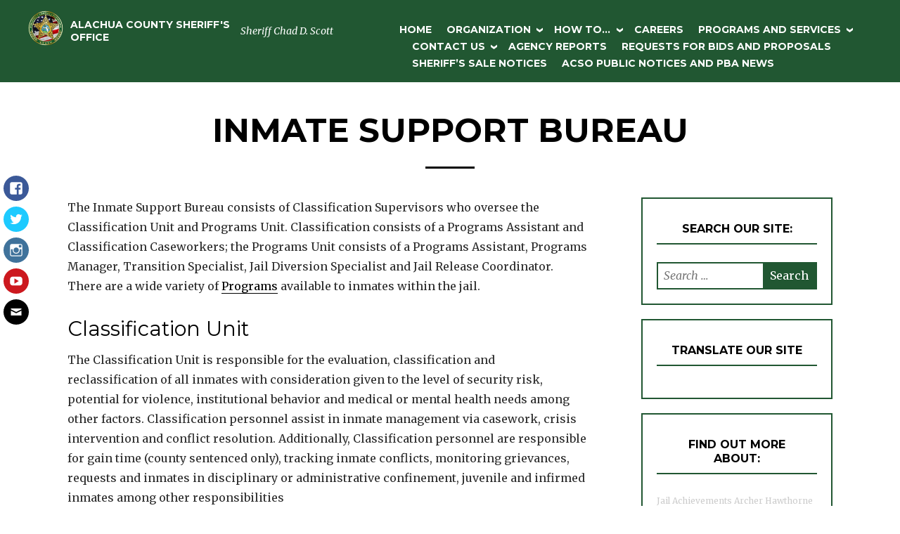

--- FILE ---
content_type: text/html; charset=UTF-8
request_url: https://acso.us/organization/department-of-the-jail/support-services-division/inmate-support-bureau/
body_size: 19532
content:
<!DOCTYPE html>
<html lang="en-US">
<head>
<meta charset="UTF-8">
<meta name="viewport" content="width=device-width, initial-scale=1">
<link rel="profile" href="http://gmpg.org/xfn/11">
<link rel="pingback" href="https://acso.us/xmlrpc.php">

<title>Inmate Support Bureau &#8211; ALACHUA COUNTY SHERIFF&#039;S OFFICE</title>
<meta name='robots' content='max-image-preview:large' />
<link rel='dns-prefetch' href='//translate.google.com' />
<link rel='dns-prefetch' href='//secure.gravatar.com' />
<link rel='dns-prefetch' href='//stats.wp.com' />
<link rel='dns-prefetch' href='//maxcdn.bootstrapcdn.com' />
<link rel='dns-prefetch' href='//fonts-api.wp.com' />
<link rel='dns-prefetch' href='//widgets.wp.com' />
<link rel='dns-prefetch' href='//jetpack.wordpress.com' />
<link rel='dns-prefetch' href='//s0.wp.com' />
<link rel='dns-prefetch' href='//public-api.wordpress.com' />
<link rel='dns-prefetch' href='//0.gravatar.com' />
<link rel='dns-prefetch' href='//1.gravatar.com' />
<link rel='dns-prefetch' href='//2.gravatar.com' />
<link rel='preconnect' href='//i0.wp.com' />
<link rel='preconnect' href='//c0.wp.com' />
<link rel="alternate" type="application/rss+xml" title="ALACHUA COUNTY SHERIFF&#039;S OFFICE &raquo; Feed" href="https://acso.us/feed/" />
<link rel="alternate" type="application/rss+xml" title="ALACHUA COUNTY SHERIFF&#039;S OFFICE &raquo; Comments Feed" href="https://acso.us/comments/feed/" />
<link rel="alternate" title="oEmbed (JSON)" type="application/json+oembed" href="https://acso.us/wp-json/oembed/1.0/embed?url=https%3A%2F%2Facso.us%2Forganization%2Fdepartment-of-the-jail%2Fsupport-services-division%2Finmate-support-bureau%2F" />
<link rel="alternate" title="oEmbed (XML)" type="text/xml+oembed" href="https://acso.us/wp-json/oembed/1.0/embed?url=https%3A%2F%2Facso.us%2Forganization%2Fdepartment-of-the-jail%2Fsupport-services-division%2Finmate-support-bureau%2F&#038;format=xml" />
<style id='wp-img-auto-sizes-contain-inline-css' type='text/css'>
img:is([sizes=auto i],[sizes^="auto," i]){contain-intrinsic-size:3000px 1500px}
/*# sourceURL=wp-img-auto-sizes-contain-inline-css */
</style>
<link rel='stylesheet' id='sbi_styles-css' href='https://acso.us/wp-content/plugins/instagram-feed/css/sbi-styles.min.css?ver=6.10.0' type='text/css' media='all' />
<style id='wp-emoji-styles-inline-css' type='text/css'>

	img.wp-smiley, img.emoji {
		display: inline !important;
		border: none !important;
		box-shadow: none !important;
		height: 1em !important;
		width: 1em !important;
		margin: 0 0.07em !important;
		vertical-align: -0.1em !important;
		background: none !important;
		padding: 0 !important;
	}
/*# sourceURL=wp-emoji-styles-inline-css */
</style>
<style id='wp-block-library-inline-css' type='text/css'>
:root{--wp-block-synced-color:#7a00df;--wp-block-synced-color--rgb:122,0,223;--wp-bound-block-color:var(--wp-block-synced-color);--wp-editor-canvas-background:#ddd;--wp-admin-theme-color:#007cba;--wp-admin-theme-color--rgb:0,124,186;--wp-admin-theme-color-darker-10:#006ba1;--wp-admin-theme-color-darker-10--rgb:0,107,160.5;--wp-admin-theme-color-darker-20:#005a87;--wp-admin-theme-color-darker-20--rgb:0,90,135;--wp-admin-border-width-focus:2px}@media (min-resolution:192dpi){:root{--wp-admin-border-width-focus:1.5px}}.wp-element-button{cursor:pointer}:root .has-very-light-gray-background-color{background-color:#eee}:root .has-very-dark-gray-background-color{background-color:#313131}:root .has-very-light-gray-color{color:#eee}:root .has-very-dark-gray-color{color:#313131}:root .has-vivid-green-cyan-to-vivid-cyan-blue-gradient-background{background:linear-gradient(135deg,#00d084,#0693e3)}:root .has-purple-crush-gradient-background{background:linear-gradient(135deg,#34e2e4,#4721fb 50%,#ab1dfe)}:root .has-hazy-dawn-gradient-background{background:linear-gradient(135deg,#faaca8,#dad0ec)}:root .has-subdued-olive-gradient-background{background:linear-gradient(135deg,#fafae1,#67a671)}:root .has-atomic-cream-gradient-background{background:linear-gradient(135deg,#fdd79a,#004a59)}:root .has-nightshade-gradient-background{background:linear-gradient(135deg,#330968,#31cdcf)}:root .has-midnight-gradient-background{background:linear-gradient(135deg,#020381,#2874fc)}:root{--wp--preset--font-size--normal:16px;--wp--preset--font-size--huge:42px}.has-regular-font-size{font-size:1em}.has-larger-font-size{font-size:2.625em}.has-normal-font-size{font-size:var(--wp--preset--font-size--normal)}.has-huge-font-size{font-size:var(--wp--preset--font-size--huge)}.has-text-align-center{text-align:center}.has-text-align-left{text-align:left}.has-text-align-right{text-align:right}.has-fit-text{white-space:nowrap!important}#end-resizable-editor-section{display:none}.aligncenter{clear:both}.items-justified-left{justify-content:flex-start}.items-justified-center{justify-content:center}.items-justified-right{justify-content:flex-end}.items-justified-space-between{justify-content:space-between}.screen-reader-text{border:0;clip-path:inset(50%);height:1px;margin:-1px;overflow:hidden;padding:0;position:absolute;width:1px;word-wrap:normal!important}.screen-reader-text:focus{background-color:#ddd;clip-path:none;color:#444;display:block;font-size:1em;height:auto;left:5px;line-height:normal;padding:15px 23px 14px;text-decoration:none;top:5px;width:auto;z-index:100000}html :where(.has-border-color){border-style:solid}html :where([style*=border-top-color]){border-top-style:solid}html :where([style*=border-right-color]){border-right-style:solid}html :where([style*=border-bottom-color]){border-bottom-style:solid}html :where([style*=border-left-color]){border-left-style:solid}html :where([style*=border-width]){border-style:solid}html :where([style*=border-top-width]){border-top-style:solid}html :where([style*=border-right-width]){border-right-style:solid}html :where([style*=border-bottom-width]){border-bottom-style:solid}html :where([style*=border-left-width]){border-left-style:solid}html :where(img[class*=wp-image-]){height:auto;max-width:100%}:where(figure){margin:0 0 1em}html :where(.is-position-sticky){--wp-admin--admin-bar--position-offset:var(--wp-admin--admin-bar--height,0px)}@media screen and (max-width:600px){html :where(.is-position-sticky){--wp-admin--admin-bar--position-offset:0px}}
.has-text-align-justify{text-align:justify;}

/*# sourceURL=wp-block-library-inline-css */
</style><style id='wp-block-heading-inline-css' type='text/css'>
h1:where(.wp-block-heading).has-background,h2:where(.wp-block-heading).has-background,h3:where(.wp-block-heading).has-background,h4:where(.wp-block-heading).has-background,h5:where(.wp-block-heading).has-background,h6:where(.wp-block-heading).has-background{padding:1.25em 2.375em}h1.has-text-align-left[style*=writing-mode]:where([style*=vertical-lr]),h1.has-text-align-right[style*=writing-mode]:where([style*=vertical-rl]),h2.has-text-align-left[style*=writing-mode]:where([style*=vertical-lr]),h2.has-text-align-right[style*=writing-mode]:where([style*=vertical-rl]),h3.has-text-align-left[style*=writing-mode]:where([style*=vertical-lr]),h3.has-text-align-right[style*=writing-mode]:where([style*=vertical-rl]),h4.has-text-align-left[style*=writing-mode]:where([style*=vertical-lr]),h4.has-text-align-right[style*=writing-mode]:where([style*=vertical-rl]),h5.has-text-align-left[style*=writing-mode]:where([style*=vertical-lr]),h5.has-text-align-right[style*=writing-mode]:where([style*=vertical-rl]),h6.has-text-align-left[style*=writing-mode]:where([style*=vertical-lr]),h6.has-text-align-right[style*=writing-mode]:where([style*=vertical-rl]){rotate:180deg}
/*# sourceURL=https://c0.wp.com/c/6.9/wp-includes/blocks/heading/style.min.css */
</style>
<style id='wp-block-paragraph-inline-css' type='text/css'>
.is-small-text{font-size:.875em}.is-regular-text{font-size:1em}.is-large-text{font-size:2.25em}.is-larger-text{font-size:3em}.has-drop-cap:not(:focus):first-letter{float:left;font-size:8.4em;font-style:normal;font-weight:100;line-height:.68;margin:.05em .1em 0 0;text-transform:uppercase}body.rtl .has-drop-cap:not(:focus):first-letter{float:none;margin-left:.1em}p.has-drop-cap.has-background{overflow:hidden}:root :where(p.has-background){padding:1.25em 2.375em}:where(p.has-text-color:not(.has-link-color)) a{color:inherit}p.has-text-align-left[style*="writing-mode:vertical-lr"],p.has-text-align-right[style*="writing-mode:vertical-rl"]{rotate:180deg}
/*# sourceURL=https://c0.wp.com/c/6.9/wp-includes/blocks/paragraph/style.min.css */
</style>
<style id='global-styles-inline-css' type='text/css'>
:root{--wp--preset--aspect-ratio--square: 1;--wp--preset--aspect-ratio--4-3: 4/3;--wp--preset--aspect-ratio--3-4: 3/4;--wp--preset--aspect-ratio--3-2: 3/2;--wp--preset--aspect-ratio--2-3: 2/3;--wp--preset--aspect-ratio--16-9: 16/9;--wp--preset--aspect-ratio--9-16: 9/16;--wp--preset--color--black: #000000;--wp--preset--color--cyan-bluish-gray: #abb8c3;--wp--preset--color--white: #ffffff;--wp--preset--color--pale-pink: #f78da7;--wp--preset--color--vivid-red: #cf2e2e;--wp--preset--color--luminous-vivid-orange: #ff6900;--wp--preset--color--luminous-vivid-amber: #fcb900;--wp--preset--color--light-green-cyan: #7bdcb5;--wp--preset--color--vivid-green-cyan: #00d084;--wp--preset--color--pale-cyan-blue: #8ed1fc;--wp--preset--color--vivid-cyan-blue: #0693e3;--wp--preset--color--vivid-purple: #9b51e0;--wp--preset--color--purple: #980560;--wp--preset--color--blue: #20c9f3;--wp--preset--gradient--vivid-cyan-blue-to-vivid-purple: linear-gradient(135deg,rgb(6,147,227) 0%,rgb(155,81,224) 100%);--wp--preset--gradient--light-green-cyan-to-vivid-green-cyan: linear-gradient(135deg,rgb(122,220,180) 0%,rgb(0,208,130) 100%);--wp--preset--gradient--luminous-vivid-amber-to-luminous-vivid-orange: linear-gradient(135deg,rgb(252,185,0) 0%,rgb(255,105,0) 100%);--wp--preset--gradient--luminous-vivid-orange-to-vivid-red: linear-gradient(135deg,rgb(255,105,0) 0%,rgb(207,46,46) 100%);--wp--preset--gradient--very-light-gray-to-cyan-bluish-gray: linear-gradient(135deg,rgb(238,238,238) 0%,rgb(169,184,195) 100%);--wp--preset--gradient--cool-to-warm-spectrum: linear-gradient(135deg,rgb(74,234,220) 0%,rgb(151,120,209) 20%,rgb(207,42,186) 40%,rgb(238,44,130) 60%,rgb(251,105,98) 80%,rgb(254,248,76) 100%);--wp--preset--gradient--blush-light-purple: linear-gradient(135deg,rgb(255,206,236) 0%,rgb(152,150,240) 100%);--wp--preset--gradient--blush-bordeaux: linear-gradient(135deg,rgb(254,205,165) 0%,rgb(254,45,45) 50%,rgb(107,0,62) 100%);--wp--preset--gradient--luminous-dusk: linear-gradient(135deg,rgb(255,203,112) 0%,rgb(199,81,192) 50%,rgb(65,88,208) 100%);--wp--preset--gradient--pale-ocean: linear-gradient(135deg,rgb(255,245,203) 0%,rgb(182,227,212) 50%,rgb(51,167,181) 100%);--wp--preset--gradient--electric-grass: linear-gradient(135deg,rgb(202,248,128) 0%,rgb(113,206,126) 100%);--wp--preset--gradient--midnight: linear-gradient(135deg,rgb(2,3,129) 0%,rgb(40,116,252) 100%);--wp--preset--font-size--small: 13px;--wp--preset--font-size--medium: 20px;--wp--preset--font-size--large: 36px;--wp--preset--font-size--x-large: 42px;--wp--preset--font-family--albert-sans: 'Albert Sans', sans-serif;--wp--preset--font-family--alegreya: Alegreya, serif;--wp--preset--font-family--arvo: Arvo, serif;--wp--preset--font-family--bodoni-moda: 'Bodoni Moda', serif;--wp--preset--font-family--bricolage-grotesque: 'Bricolage Grotesque', sans-serif;--wp--preset--font-family--cabin: Cabin, sans-serif;--wp--preset--font-family--chivo: Chivo, sans-serif;--wp--preset--font-family--commissioner: Commissioner, sans-serif;--wp--preset--font-family--cormorant: Cormorant, serif;--wp--preset--font-family--courier-prime: 'Courier Prime', monospace;--wp--preset--font-family--crimson-pro: 'Crimson Pro', serif;--wp--preset--font-family--dm-mono: 'DM Mono', monospace;--wp--preset--font-family--dm-sans: 'DM Sans', sans-serif;--wp--preset--font-family--dm-serif-display: 'DM Serif Display', serif;--wp--preset--font-family--domine: Domine, serif;--wp--preset--font-family--eb-garamond: 'EB Garamond', serif;--wp--preset--font-family--epilogue: Epilogue, sans-serif;--wp--preset--font-family--fahkwang: Fahkwang, sans-serif;--wp--preset--font-family--figtree: Figtree, sans-serif;--wp--preset--font-family--fira-sans: 'Fira Sans', sans-serif;--wp--preset--font-family--fjalla-one: 'Fjalla One', sans-serif;--wp--preset--font-family--fraunces: Fraunces, serif;--wp--preset--font-family--gabarito: Gabarito, system-ui;--wp--preset--font-family--ibm-plex-mono: 'IBM Plex Mono', monospace;--wp--preset--font-family--ibm-plex-sans: 'IBM Plex Sans', sans-serif;--wp--preset--font-family--ibarra-real-nova: 'Ibarra Real Nova', serif;--wp--preset--font-family--instrument-serif: 'Instrument Serif', serif;--wp--preset--font-family--inter: Inter, sans-serif;--wp--preset--font-family--josefin-sans: 'Josefin Sans', sans-serif;--wp--preset--font-family--jost: Jost, sans-serif;--wp--preset--font-family--libre-baskerville: 'Libre Baskerville', serif;--wp--preset--font-family--libre-franklin: 'Libre Franklin', sans-serif;--wp--preset--font-family--literata: Literata, serif;--wp--preset--font-family--lora: Lora, serif;--wp--preset--font-family--merriweather: Merriweather, serif;--wp--preset--font-family--montserrat: Montserrat, sans-serif;--wp--preset--font-family--newsreader: Newsreader, serif;--wp--preset--font-family--noto-sans-mono: 'Noto Sans Mono', sans-serif;--wp--preset--font-family--nunito: Nunito, sans-serif;--wp--preset--font-family--open-sans: 'Open Sans', sans-serif;--wp--preset--font-family--overpass: Overpass, sans-serif;--wp--preset--font-family--pt-serif: 'PT Serif', serif;--wp--preset--font-family--petrona: Petrona, serif;--wp--preset--font-family--piazzolla: Piazzolla, serif;--wp--preset--font-family--playfair-display: 'Playfair Display', serif;--wp--preset--font-family--plus-jakarta-sans: 'Plus Jakarta Sans', sans-serif;--wp--preset--font-family--poppins: Poppins, sans-serif;--wp--preset--font-family--raleway: Raleway, sans-serif;--wp--preset--font-family--roboto: Roboto, sans-serif;--wp--preset--font-family--roboto-slab: 'Roboto Slab', serif;--wp--preset--font-family--rubik: Rubik, sans-serif;--wp--preset--font-family--rufina: Rufina, serif;--wp--preset--font-family--sora: Sora, sans-serif;--wp--preset--font-family--source-sans-3: 'Source Sans 3', sans-serif;--wp--preset--font-family--source-serif-4: 'Source Serif 4', serif;--wp--preset--font-family--space-mono: 'Space Mono', monospace;--wp--preset--font-family--syne: Syne, sans-serif;--wp--preset--font-family--texturina: Texturina, serif;--wp--preset--font-family--urbanist: Urbanist, sans-serif;--wp--preset--font-family--work-sans: 'Work Sans', sans-serif;--wp--preset--spacing--20: 0.44rem;--wp--preset--spacing--30: 0.67rem;--wp--preset--spacing--40: 1rem;--wp--preset--spacing--50: 1.5rem;--wp--preset--spacing--60: 2.25rem;--wp--preset--spacing--70: 3.38rem;--wp--preset--spacing--80: 5.06rem;--wp--preset--shadow--natural: 6px 6px 9px rgba(0, 0, 0, 0.2);--wp--preset--shadow--deep: 12px 12px 50px rgba(0, 0, 0, 0.4);--wp--preset--shadow--sharp: 6px 6px 0px rgba(0, 0, 0, 0.2);--wp--preset--shadow--outlined: 6px 6px 0px -3px rgb(255, 255, 255), 6px 6px rgb(0, 0, 0);--wp--preset--shadow--crisp: 6px 6px 0px rgb(0, 0, 0);}:where(.is-layout-flex){gap: 0.5em;}:where(.is-layout-grid){gap: 0.5em;}body .is-layout-flex{display: flex;}.is-layout-flex{flex-wrap: wrap;align-items: center;}.is-layout-flex > :is(*, div){margin: 0;}body .is-layout-grid{display: grid;}.is-layout-grid > :is(*, div){margin: 0;}:where(.wp-block-columns.is-layout-flex){gap: 2em;}:where(.wp-block-columns.is-layout-grid){gap: 2em;}:where(.wp-block-post-template.is-layout-flex){gap: 1.25em;}:where(.wp-block-post-template.is-layout-grid){gap: 1.25em;}.has-black-color{color: var(--wp--preset--color--black) !important;}.has-cyan-bluish-gray-color{color: var(--wp--preset--color--cyan-bluish-gray) !important;}.has-white-color{color: var(--wp--preset--color--white) !important;}.has-pale-pink-color{color: var(--wp--preset--color--pale-pink) !important;}.has-vivid-red-color{color: var(--wp--preset--color--vivid-red) !important;}.has-luminous-vivid-orange-color{color: var(--wp--preset--color--luminous-vivid-orange) !important;}.has-luminous-vivid-amber-color{color: var(--wp--preset--color--luminous-vivid-amber) !important;}.has-light-green-cyan-color{color: var(--wp--preset--color--light-green-cyan) !important;}.has-vivid-green-cyan-color{color: var(--wp--preset--color--vivid-green-cyan) !important;}.has-pale-cyan-blue-color{color: var(--wp--preset--color--pale-cyan-blue) !important;}.has-vivid-cyan-blue-color{color: var(--wp--preset--color--vivid-cyan-blue) !important;}.has-vivid-purple-color{color: var(--wp--preset--color--vivid-purple) !important;}.has-black-background-color{background-color: var(--wp--preset--color--black) !important;}.has-cyan-bluish-gray-background-color{background-color: var(--wp--preset--color--cyan-bluish-gray) !important;}.has-white-background-color{background-color: var(--wp--preset--color--white) !important;}.has-pale-pink-background-color{background-color: var(--wp--preset--color--pale-pink) !important;}.has-vivid-red-background-color{background-color: var(--wp--preset--color--vivid-red) !important;}.has-luminous-vivid-orange-background-color{background-color: var(--wp--preset--color--luminous-vivid-orange) !important;}.has-luminous-vivid-amber-background-color{background-color: var(--wp--preset--color--luminous-vivid-amber) !important;}.has-light-green-cyan-background-color{background-color: var(--wp--preset--color--light-green-cyan) !important;}.has-vivid-green-cyan-background-color{background-color: var(--wp--preset--color--vivid-green-cyan) !important;}.has-pale-cyan-blue-background-color{background-color: var(--wp--preset--color--pale-cyan-blue) !important;}.has-vivid-cyan-blue-background-color{background-color: var(--wp--preset--color--vivid-cyan-blue) !important;}.has-vivid-purple-background-color{background-color: var(--wp--preset--color--vivid-purple) !important;}.has-black-border-color{border-color: var(--wp--preset--color--black) !important;}.has-cyan-bluish-gray-border-color{border-color: var(--wp--preset--color--cyan-bluish-gray) !important;}.has-white-border-color{border-color: var(--wp--preset--color--white) !important;}.has-pale-pink-border-color{border-color: var(--wp--preset--color--pale-pink) !important;}.has-vivid-red-border-color{border-color: var(--wp--preset--color--vivid-red) !important;}.has-luminous-vivid-orange-border-color{border-color: var(--wp--preset--color--luminous-vivid-orange) !important;}.has-luminous-vivid-amber-border-color{border-color: var(--wp--preset--color--luminous-vivid-amber) !important;}.has-light-green-cyan-border-color{border-color: var(--wp--preset--color--light-green-cyan) !important;}.has-vivid-green-cyan-border-color{border-color: var(--wp--preset--color--vivid-green-cyan) !important;}.has-pale-cyan-blue-border-color{border-color: var(--wp--preset--color--pale-cyan-blue) !important;}.has-vivid-cyan-blue-border-color{border-color: var(--wp--preset--color--vivid-cyan-blue) !important;}.has-vivid-purple-border-color{border-color: var(--wp--preset--color--vivid-purple) !important;}.has-vivid-cyan-blue-to-vivid-purple-gradient-background{background: var(--wp--preset--gradient--vivid-cyan-blue-to-vivid-purple) !important;}.has-light-green-cyan-to-vivid-green-cyan-gradient-background{background: var(--wp--preset--gradient--light-green-cyan-to-vivid-green-cyan) !important;}.has-luminous-vivid-amber-to-luminous-vivid-orange-gradient-background{background: var(--wp--preset--gradient--luminous-vivid-amber-to-luminous-vivid-orange) !important;}.has-luminous-vivid-orange-to-vivid-red-gradient-background{background: var(--wp--preset--gradient--luminous-vivid-orange-to-vivid-red) !important;}.has-very-light-gray-to-cyan-bluish-gray-gradient-background{background: var(--wp--preset--gradient--very-light-gray-to-cyan-bluish-gray) !important;}.has-cool-to-warm-spectrum-gradient-background{background: var(--wp--preset--gradient--cool-to-warm-spectrum) !important;}.has-blush-light-purple-gradient-background{background: var(--wp--preset--gradient--blush-light-purple) !important;}.has-blush-bordeaux-gradient-background{background: var(--wp--preset--gradient--blush-bordeaux) !important;}.has-luminous-dusk-gradient-background{background: var(--wp--preset--gradient--luminous-dusk) !important;}.has-pale-ocean-gradient-background{background: var(--wp--preset--gradient--pale-ocean) !important;}.has-electric-grass-gradient-background{background: var(--wp--preset--gradient--electric-grass) !important;}.has-midnight-gradient-background{background: var(--wp--preset--gradient--midnight) !important;}.has-small-font-size{font-size: var(--wp--preset--font-size--small) !important;}.has-medium-font-size{font-size: var(--wp--preset--font-size--medium) !important;}.has-large-font-size{font-size: var(--wp--preset--font-size--large) !important;}.has-x-large-font-size{font-size: var(--wp--preset--font-size--x-large) !important;}.has-albert-sans-font-family{font-family: var(--wp--preset--font-family--albert-sans) !important;}.has-alegreya-font-family{font-family: var(--wp--preset--font-family--alegreya) !important;}.has-arvo-font-family{font-family: var(--wp--preset--font-family--arvo) !important;}.has-bodoni-moda-font-family{font-family: var(--wp--preset--font-family--bodoni-moda) !important;}.has-bricolage-grotesque-font-family{font-family: var(--wp--preset--font-family--bricolage-grotesque) !important;}.has-cabin-font-family{font-family: var(--wp--preset--font-family--cabin) !important;}.has-chivo-font-family{font-family: var(--wp--preset--font-family--chivo) !important;}.has-commissioner-font-family{font-family: var(--wp--preset--font-family--commissioner) !important;}.has-cormorant-font-family{font-family: var(--wp--preset--font-family--cormorant) !important;}.has-courier-prime-font-family{font-family: var(--wp--preset--font-family--courier-prime) !important;}.has-crimson-pro-font-family{font-family: var(--wp--preset--font-family--crimson-pro) !important;}.has-dm-mono-font-family{font-family: var(--wp--preset--font-family--dm-mono) !important;}.has-dm-sans-font-family{font-family: var(--wp--preset--font-family--dm-sans) !important;}.has-dm-serif-display-font-family{font-family: var(--wp--preset--font-family--dm-serif-display) !important;}.has-domine-font-family{font-family: var(--wp--preset--font-family--domine) !important;}.has-eb-garamond-font-family{font-family: var(--wp--preset--font-family--eb-garamond) !important;}.has-epilogue-font-family{font-family: var(--wp--preset--font-family--epilogue) !important;}.has-fahkwang-font-family{font-family: var(--wp--preset--font-family--fahkwang) !important;}.has-figtree-font-family{font-family: var(--wp--preset--font-family--figtree) !important;}.has-fira-sans-font-family{font-family: var(--wp--preset--font-family--fira-sans) !important;}.has-fjalla-one-font-family{font-family: var(--wp--preset--font-family--fjalla-one) !important;}.has-fraunces-font-family{font-family: var(--wp--preset--font-family--fraunces) !important;}.has-gabarito-font-family{font-family: var(--wp--preset--font-family--gabarito) !important;}.has-ibm-plex-mono-font-family{font-family: var(--wp--preset--font-family--ibm-plex-mono) !important;}.has-ibm-plex-sans-font-family{font-family: var(--wp--preset--font-family--ibm-plex-sans) !important;}.has-ibarra-real-nova-font-family{font-family: var(--wp--preset--font-family--ibarra-real-nova) !important;}.has-instrument-serif-font-family{font-family: var(--wp--preset--font-family--instrument-serif) !important;}.has-inter-font-family{font-family: var(--wp--preset--font-family--inter) !important;}.has-josefin-sans-font-family{font-family: var(--wp--preset--font-family--josefin-sans) !important;}.has-jost-font-family{font-family: var(--wp--preset--font-family--jost) !important;}.has-libre-baskerville-font-family{font-family: var(--wp--preset--font-family--libre-baskerville) !important;}.has-libre-franklin-font-family{font-family: var(--wp--preset--font-family--libre-franklin) !important;}.has-literata-font-family{font-family: var(--wp--preset--font-family--literata) !important;}.has-lora-font-family{font-family: var(--wp--preset--font-family--lora) !important;}.has-merriweather-font-family{font-family: var(--wp--preset--font-family--merriweather) !important;}.has-montserrat-font-family{font-family: var(--wp--preset--font-family--montserrat) !important;}.has-newsreader-font-family{font-family: var(--wp--preset--font-family--newsreader) !important;}.has-noto-sans-mono-font-family{font-family: var(--wp--preset--font-family--noto-sans-mono) !important;}.has-nunito-font-family{font-family: var(--wp--preset--font-family--nunito) !important;}.has-open-sans-font-family{font-family: var(--wp--preset--font-family--open-sans) !important;}.has-overpass-font-family{font-family: var(--wp--preset--font-family--overpass) !important;}.has-pt-serif-font-family{font-family: var(--wp--preset--font-family--pt-serif) !important;}.has-petrona-font-family{font-family: var(--wp--preset--font-family--petrona) !important;}.has-piazzolla-font-family{font-family: var(--wp--preset--font-family--piazzolla) !important;}.has-playfair-display-font-family{font-family: var(--wp--preset--font-family--playfair-display) !important;}.has-plus-jakarta-sans-font-family{font-family: var(--wp--preset--font-family--plus-jakarta-sans) !important;}.has-poppins-font-family{font-family: var(--wp--preset--font-family--poppins) !important;}.has-raleway-font-family{font-family: var(--wp--preset--font-family--raleway) !important;}.has-roboto-font-family{font-family: var(--wp--preset--font-family--roboto) !important;}.has-roboto-slab-font-family{font-family: var(--wp--preset--font-family--roboto-slab) !important;}.has-rubik-font-family{font-family: var(--wp--preset--font-family--rubik) !important;}.has-rufina-font-family{font-family: var(--wp--preset--font-family--rufina) !important;}.has-sora-font-family{font-family: var(--wp--preset--font-family--sora) !important;}.has-source-sans-3-font-family{font-family: var(--wp--preset--font-family--source-sans-3) !important;}.has-source-serif-4-font-family{font-family: var(--wp--preset--font-family--source-serif-4) !important;}.has-space-mono-font-family{font-family: var(--wp--preset--font-family--space-mono) !important;}.has-syne-font-family{font-family: var(--wp--preset--font-family--syne) !important;}.has-texturina-font-family{font-family: var(--wp--preset--font-family--texturina) !important;}.has-urbanist-font-family{font-family: var(--wp--preset--font-family--urbanist) !important;}.has-work-sans-font-family{font-family: var(--wp--preset--font-family--work-sans) !important;}
/*# sourceURL=global-styles-inline-css */
</style>

<style id='classic-theme-styles-inline-css' type='text/css'>
/*! This file is auto-generated */
.wp-block-button__link{color:#fff;background-color:#32373c;border-radius:9999px;box-shadow:none;text-decoration:none;padding:calc(.667em + 2px) calc(1.333em + 2px);font-size:1.125em}.wp-block-file__button{background:#32373c;color:#fff;text-decoration:none}
/*# sourceURL=/wp-includes/css/classic-themes.min.css */
</style>
<link rel='stylesheet' id='coblocks-extensions-css' href='https://acso.us/wp-content/plugins/coblocks/dist/style-coblocks-extensions.css?ver=3.1.16' type='text/css' media='all' />
<link rel='stylesheet' id='coblocks-animation-css' href='https://acso.us/wp-content/plugins/coblocks/dist/style-coblocks-animation.css?ver=2677611078ee87eb3b1c' type='text/css' media='all' />
<link rel='stylesheet' id='wpcom-text-widget-styles-css' href='https://acso.us/wp-content/mu-plugins/wpcomsh/vendor/automattic/text-media-widget-styles/css/widget-text.css?ver=20170607' type='text/css' media='all' />
<link rel='stylesheet' id='ctf_styles-css' href='https://acso.us/wp-content/plugins/custom-twitter-feeds/css/ctf-styles.min.css?ver=2.3.1' type='text/css' media='all' />
<link rel='stylesheet' id='exit_notifier-frontend-css' href='https://acso.us/wp-content/plugins/exit-notifier/assets/css/frontend.css?ver=1.9.1' type='text/css' media='all' />
<link rel='stylesheet' id='exit_notifier-jAlert-css' href='https://acso.us/wp-content/plugins/exit-notifier/assets/css/jAlert.min.css?ver=1.9.1' type='text/css' media='all' />
<link rel='stylesheet' id='google-language-translator-css' href='https://acso.us/wp-content/plugins/google-language-translator/css/style.css?ver=6.0.20' type='text/css' media='' />
<link rel='stylesheet' id='cff-css' href='https://acso.us/wp-content/plugins/custom-facebook-feed/assets/css/cff-style.min.css?ver=4.3.4' type='text/css' media='all' />
<link crossorigin="anonymous" rel='stylesheet' id='sb-font-awesome-css' href='https://maxcdn.bootstrapcdn.com/font-awesome/4.7.0/css/font-awesome.min.css?ver=6.9' type='text/css' media='all' />
<link rel='stylesheet' id='wp-components-css' href='https://c0.wp.com/c/6.9/wp-includes/css/dist/components/style.min.css' type='text/css' media='all' />
<link rel='stylesheet' id='godaddy-styles-css' href='https://acso.us/wp-content/plugins/coblocks/includes/Dependencies/GoDaddy/Styles/build/latest.css?ver=2.0.2' type='text/css' media='all' />
<link rel='stylesheet' id='pena-fonts-css' href='https://fonts-api.wp.com/css?family=Merriweather%3A400%2C300%2C300italic%2C400italic%2C700%2C700italic%2C900%2C900italic%7CMontserrat%3A400%2C700&#038;subset=latin%2Clatin-ext' type='text/css' media='all' />
<link rel='stylesheet' id='pena-style-css' href='https://acso.us/wp-content/themes/pena/style.css?ver=6.9' type='text/css' media='all' />
<link rel='stylesheet' id='genericons-css' href='https://acso.us/wp-content/plugins/jetpack/_inc/genericons/genericons/genericons.css?ver=3.1' type='text/css' media='all' />
<link rel='stylesheet' id='jetpack_likes-css' href='https://acso.us/wp-content/plugins/jetpack/modules/likes/style.css?ver=15.4-a.1' type='text/css' media='all' />
<link rel='stylesheet' id='jetpack-social-menu-css' href='https://acso.us/wp-content/mu-plugins/wpcomsh/jetpack_vendor/automattic/jetpack-classic-theme-helper/src/social-menu/social-menu.css?ver=1.0' type='text/css' media='all' />
<link rel='stylesheet' id='taxopress-frontend-css-css' href='https://acso.us/wp-content/plugins/simple-tags/assets/frontend/css/frontend.css?ver=3.41.0' type='text/css' media='all' />
<style id='jetpack_facebook_likebox-inline-css' type='text/css'>
.widget_facebook_likebox {
	overflow: hidden;
}

/*# sourceURL=https://acso.us/wp-content/plugins/jetpack/modules/widgets/facebook-likebox/style.css */
</style>
<style id='jetpack-global-styles-frontend-style-inline-css' type='text/css'>
:root { --font-headings: unset; --font-base: unset; --font-headings-default: -apple-system,BlinkMacSystemFont,"Segoe UI",Roboto,Oxygen-Sans,Ubuntu,Cantarell,"Helvetica Neue",sans-serif; --font-base-default: -apple-system,BlinkMacSystemFont,"Segoe UI",Roboto,Oxygen-Sans,Ubuntu,Cantarell,"Helvetica Neue",sans-serif;}
/*# sourceURL=jetpack-global-styles-frontend-style-inline-css */
</style>
<script type="text/javascript" id="jetpack-mu-wpcom-settings-js-before">
/* <![CDATA[ */
var JETPACK_MU_WPCOM_SETTINGS = {"assetsUrl":"https://acso.us/wp-content/mu-plugins/wpcomsh/jetpack_vendor/automattic/jetpack-mu-wpcom/src/build/"};
//# sourceURL=jetpack-mu-wpcom-settings-js-before
/* ]]> */
</script>
<script type="text/javascript" src="https://c0.wp.com/c/6.9/wp-includes/js/jquery/jquery.min.js" id="jquery-core-js"></script>
<script type="text/javascript" src="https://c0.wp.com/c/6.9/wp-includes/js/jquery/jquery-migrate.min.js" id="jquery-migrate-js"></script>
<script type="text/javascript" id="exit_notifier-frontend-js-extra">
/* <![CDATA[ */
var ExitBoxSettings = {"exitbox_version":"1.9.1","siteroot":"acso.us","siteurl":"https://acso.us","title":"You're leaving the safety of the Alachua County Sheriff's Office site...","body":"\u003Cp\u003EOur website was created by our organization to meet our standards of accuracy, and to comply with the provisions of the Americans with Disabilities Act (ADA) to ensure accessibility for the community we serve.\r\n \r\nThe link provided may be useful, but is located on another site and contains information created, published, maintained, or otherwise posted by institutions or organizations independent of the Sheriff\u2019s Office.  We\u2019re here to help, but can not endorse, approve, certify, or control any that material, or assume responsibility for the accuracy or accessibility of the information there.","GoButtonText":"Continue in new tab...","Include_URL":"","CancelButtonText":"Stay here...","alt_title":"Thank you for visiting our website","alt_body":"\u003Cp\u003EOur website was created by our organization to meet our standards of accuracy, and to comply with the provisions of the Americans with Disabilities Act (ADA) to ensure accessibility for the community we serve.\r\n \r\nThe link provided may be useful, but is located on another site and contains information created, published, maintained, or otherwise posted by institutions or organizations independent of the Sheriff\u2019s Office.  We\u2019re here to help, but can not endorse, approve, certify, or control any that material, or assume responsibility for the accuracy or accessibility of the information there.","alt_GoButtonText":"Go on...","alt_Include_URL":"","alt_CancelButtonText":"Cancel...","alt_classname":"altExitNotifier","activate_custom_content":"on","apply_to_all_offsite_links":"on","jquery_selector_field":"a[href*=\"//\"]:not([href*=\"acso.us\"])","new_window":"","css_exclusion_class":"noExitNotifier","relnofollow":"","enable_notifier_for_forms":"","apply_to_all_offsite_forms":"on","jquery_form_selector_field":"form[action*=\"//\"]:not([action*=\"acso.us\"])","sa2_or_jAlert":"jAlert","theme":"default","backgroundcolor":"black","blurbackground":"","size":"md","showAnimation":"fadeIn","hideAnimation":"fadeOut","visual":"","enable_timeout":"","timeout_text_continue":"Continue in {seconds} seconds.","timeout_text_cancel":"Cancel in {seconds} seconds.","continue_or_cancel":"continue","timeout_seconds":"10","enable_progressbar":"","timeout_statement":"on","custom_css":"\nbackground: #0684ce;\nbackground: -moz-linear-gradient(top,  #0684ce 0%, #1e5799 100%);\nbackground: -webkit-gradient(linear, left top, left bottom, color-stop(0%,#0684ce), color-stop(100%,#1e5799));\nbackground: -webkit-linear-gradient(top,  #0684ce 0%,#1e5799 100%);\nbackground: -o-linear-gradient(top,  #0684ce 0%,#1e5799 100%);\nbackground: -ms-linear-gradient(top,  #0684ce 0%,#1e5799 100%);\nbackground: linear-gradient(to bottom,  #0684ce 0%,#1e5799 100%);\nfilter: progid:DXImageTransform.Microsoft.gradient( startColorstr='#0684ce', endColorstr='#1e5799',GradientType=0 );\nborder: 3px solid #1e5799;\n\t\t\t","advanced_custom_css":"","addclasses":"","classestoadd":"","debugtoconsole":""};
//# sourceURL=exit_notifier-frontend-js-extra
/* ]]> */
</script>
<script type="text/javascript" src="https://acso.us/wp-content/plugins/exit-notifier/assets/js/frontend.js?ver=1.9.1" id="exit_notifier-frontend-js"></script>
<script type="text/javascript" src="https://acso.us/wp-content/plugins/exit-notifier/assets/js/jAlert.min.js?ver=1.9.1" id="exit_notifier-jAlert.min-js"></script>
<script type="text/javascript" src="https://acso.us/wp-content/plugins/exit-notifier/assets/js/sweetalert2.all.min.js?ver=1.9.1" id="exit_notifier-sa2.min-js"></script>
<script type="text/javascript" src="https://acso.us/wp-content/plugins/simple-tags/assets/frontend/js/frontend.js?ver=3.41.0" id="taxopress-frontend-js-js"></script>
<link rel="https://api.w.org/" href="https://acso.us/wp-json/" /><link rel="alternate" title="JSON" type="application/json" href="https://acso.us/wp-json/wp/v2/pages/8379" /><link rel="EditURI" type="application/rsd+xml" title="RSD" href="https://acso.us/xmlrpc.php?rsd" />

<link rel="canonical" href="https://acso.us/organization/department-of-the-jail/support-services-division/inmate-support-bureau/" />
<link rel='shortlink' href='https://wp.me/ParUH5-2b9' />
<style>#google_language_translator{width:auto!important;}div.skiptranslate.goog-te-gadget{display:inline!important;}.goog-tooltip{display: none!important;}.goog-tooltip:hover{display: none!important;}.goog-text-highlight{background-color:transparent!important;border:none!important;box-shadow:none!important;}#google_language_translator{display:none;}#google_language_translator select.goog-te-combo{color:#32373c;}#google_language_translator{color:transparent;}body{top:0px!important;}#goog-gt-{display:none!important;}font font{background-color:transparent!important;box-shadow:none!important;position:initial!important;}#glt-translate-trigger{left:20px;right:auto;}#glt-translate-trigger > span{color:#ffffff;}#glt-translate-trigger{background:#f89406;}.goog-te-gadget .goog-te-combo{width:100%;}</style>	<style>img#wpstats{display:none}</style>
		<style type="text/css">a.st_tag, a.internal_tag, .st_tag, .internal_tag { text-decoration: underline !important; }</style><meta name="description" content="The Inmate Support Bureau consists of Classification Supervisors who oversee the Classification Unit and Programs Unit. Classification consists of a Programs Assistant and Classification Caseworkers; the Programs Unit consists of a Programs Assistant, Programs Manager, Transition Specialist, Jail Diversion Specialist and Jail Release Coordinator. There are a wide variety of Programs available to inmates within&hellip;" />
<meta name="redi-version" content="1.2.7" /><link rel="amphtml" href="https://acso.us/organization/department-of-the-jail/support-services-division/inmate-support-bureau/?amp">
<!-- Jetpack Open Graph Tags -->
<meta property="og:type" content="article" />
<meta property="og:title" content="Inmate Support Bureau" />
<meta property="og:url" content="https://acso.us/organization/department-of-the-jail/support-services-division/inmate-support-bureau/" />
<meta property="og:description" content="The Inmate Support Bureau consists of Classification Supervisors who oversee the Classification Unit and Programs Unit. Classification consists of a Programs Assistant and Classification Caseworker…" />
<meta property="article:published_time" content="2021-05-18T03:16:39+00:00" />
<meta property="article:modified_time" content="2025-10-17T17:51:55+00:00" />
<meta property="og:site_name" content="ALACHUA COUNTY SHERIFF&#039;S OFFICE" />
<meta property="og:image" content="https://s0.wp.com/_si/?t=[base64].-sq3YsIIMx7I8I455lkPJ9YKUZ-WVV6RAaRg9aszgIwMQ" />
<meta property="og:image:width" content="1200" />
<meta property="og:image:height" content="630" />
<meta property="og:image:alt" content="" />
<meta property="og:locale" content="en_US" />
<meta name="twitter:text:title" content="Inmate Support Bureau" />
<meta name="twitter:image" content="https://i0.wp.com/acso.us/wp-content/uploads/2019/02/cropped-star-2-1.png?fit=240%2C240&amp;ssl=1" />
<meta name="twitter:card" content="summary" />

<!-- End Jetpack Open Graph Tags -->
<link rel="icon" href="https://i0.wp.com/acso.us/wp-content/uploads/2019/02/cropped-star-2-1.png?fit=32%2C32&#038;ssl=1" sizes="32x32" />
<link rel="icon" href="https://i0.wp.com/acso.us/wp-content/uploads/2019/02/cropped-star-2-1.png?fit=192%2C192&#038;ssl=1" sizes="192x192" />
<link rel="apple-touch-icon" href="https://i0.wp.com/acso.us/wp-content/uploads/2019/02/cropped-star-2-1.png?fit=180%2C180&#038;ssl=1" />
<meta name="msapplication-TileImage" content="https://i0.wp.com/acso.us/wp-content/uploads/2019/02/cropped-star-2-1.png?fit=270%2C270&#038;ssl=1" />
<link rel="stylesheet" type="text/css" id="wp-custom-css" href="https://acso.us/?custom-css=128651b1c3" /><link rel='stylesheet' id='contact-info-map-css-css' href='https://acso.us/wp-content/plugins/jetpack/modules/widgets/contact-info/contact-info-map.css?ver=15.4-a.1' type='text/css' media='all' />
</head>

<body class="wp-singular page-template-default page page-id-8379 page-child parent-pageid-8183 wp-custom-logo wp-theme-pena group-blog singular standard-menu sidebar-right custom-colors">
	<a class="skip-link screen-reader-text" href="#content">Skip to content</a>

	<header id="masthead" class="site-header" role="banner">
		<div class="site-branding">
				<a href="https://acso.us/" class="custom-logo-link" rel="home"><img width="50" height="50" src="https://i0.wp.com/acso.us/wp-content/uploads/2019/06/star50x50sitelogo.png?fit=50%2C50&amp;ssl=1" class="custom-logo" alt="Sheriff&#039;s Office Coin Logo" decoding="async" data-attachment-id="639" data-permalink="https://acso.us/star50x50sitelogo/" data-orig-file="https://i0.wp.com/acso.us/wp-content/uploads/2019/06/star50x50sitelogo.png?fit=50%2C50&amp;ssl=1" data-orig-size="50,50" data-comments-opened="0" data-image-meta="{&quot;aperture&quot;:&quot;0&quot;,&quot;credit&quot;:&quot;&quot;,&quot;camera&quot;:&quot;&quot;,&quot;caption&quot;:&quot;&quot;,&quot;created_timestamp&quot;:&quot;0&quot;,&quot;copyright&quot;:&quot;&quot;,&quot;focal_length&quot;:&quot;0&quot;,&quot;iso&quot;:&quot;0&quot;,&quot;shutter_speed&quot;:&quot;0&quot;,&quot;title&quot;:&quot;&quot;,&quot;orientation&quot;:&quot;0&quot;}" data-image-title="Star50x50SiteLogo" data-image-description="" data-image-caption="" data-medium-file="https://i0.wp.com/acso.us/wp-content/uploads/2019/06/star50x50sitelogo.png?fit=50%2C50&amp;ssl=1" data-large-file="https://i0.wp.com/acso.us/wp-content/uploads/2019/06/star50x50sitelogo.png?fit=50%2C50&amp;ssl=1" /></a>									<p class="site-title"><a href="https://acso.us/" rel="home">ALACHUA COUNTY SHERIFF&#039;S OFFICE</a></p>
										<p class="site-description">Sheriff Chad D. Scott</p>
						</div><!-- .site-branding -->
			<nav id="site-navigation" class="main-navigation" role="navigation">
				<button class="menu-toggle" aria-controls="primary-menu" aria-expanded="false">Menu</button>
				<div class="menu-primary-container"><ul id="menu-1-menu" class="menu"><li id="menu-item-1818" class="menu-item menu-item-type-post_type menu-item-object-page menu-item-home menu-item-1818"><a href="https://acso.us/">HOME</a></li>
<li id="menu-item-231" class="menu-item menu-item-type-post_type menu-item-object-page current-page-ancestor menu-item-has-children menu-item-231"><a href="https://acso.us/organization/">Organization</a>
<ul class="sub-menu">
	<li id="menu-item-105" class="menu-item menu-item-type-post_type menu-item-object-page menu-item-has-children menu-item-105"><a href="https://acso.us/office-of-the-sheriff/">Office of The Sheriff</a>
	<ul class="sub-menu">
		<li id="menu-item-677" class="menu-item menu-item-type-post_type menu-item-object-page menu-item-677"><a href="https://acso.us/office-of-the-sheriff/general-counsel/">General Counsel</a></li>
		<li id="menu-item-691" class="menu-item menu-item-type-post_type menu-item-object-page menu-item-691"><a href="https://acso.us/office-of-the-sheriff/public-information-office/">Public Information and Community Services Division</a></li>
	</ul>
</li>
	<li id="menu-item-674" class="menu-item menu-item-type-post_type menu-item-object-page menu-item-has-children menu-item-674"><a href="https://acso.us/organization/department-of-operations/">Department of Operations</a>
	<ul class="sub-menu">
		<li id="menu-item-8127" class="menu-item menu-item-type-post_type menu-item-object-page menu-item-has-children menu-item-8127"><a href="https://acso.us/organization/department-of-operations/patrol-operations-division/">Patrol Operations Division</a>
		<ul class="sub-menu">
			<li id="menu-item-19608" class="menu-item menu-item-type-post_type menu-item-object-page menu-item-19608"><a href="https://acso.us/organization/department-of-operations/patrol-support-division/k-9-unit/">K-9 Unit</a></li>
			<li id="menu-item-9285" class="menu-item menu-item-type-post_type menu-item-object-page menu-item-9285"><a href="https://acso.us/reserve-unit/">Reserve Unit</a></li>
		</ul>
</li>
		<li id="menu-item-8126" class="menu-item menu-item-type-post_type menu-item-object-page menu-item-has-children menu-item-8126"><a href="https://acso.us/organization/department-of-operations/patrol-support-division/">Special Operations Division</a>
		<ul class="sub-menu">
			<li id="menu-item-8352" class="menu-item menu-item-type-post_type menu-item-object-page menu-item-8352"><a href="https://acso.us/organization/department-of-operations/patrol-support-division/aviation-unit/">Aviation Unit</a></li>
		</ul>
</li>
	</ul>
</li>
	<li id="menu-item-673" class="menu-item menu-item-type-post_type menu-item-object-page menu-item-673"><a href="https://acso.us/organization/department-of-support-services/">Department of Support Services</a></li>
	<li id="menu-item-230" class="menu-item menu-item-type-post_type menu-item-object-page menu-item-230"><a href="https://acso.us/office-of-the-sheriff/office-of-professional-standards/">Department of Professional Standards and Technical Services</a></li>
	<li id="menu-item-8079" class="menu-item menu-item-type-post_type menu-item-object-page menu-item-8079"><a href="https://acso.us/organization/department-of-administrative-services/">Department of Administrative Services</a></li>
	<li id="menu-item-672" class="menu-item menu-item-type-post_type menu-item-object-page current-page-ancestor menu-item-672"><a href="https://acso.us/organization/department-of-the-jail/">Department of the Jail</a></li>
</ul>
</li>
<li id="menu-item-107" class="menu-item menu-item-type-post_type menu-item-object-page menu-item-has-children menu-item-107"><a href="https://acso.us/how-to/">How To…</a>
<ul class="sub-menu">
	<li id="menu-item-2372" class="menu-item menu-item-type-post_type menu-item-object-page current-page-ancestor menu-item-2372"><a href="https://acso.us/organization/department-of-the-jail/">Find Out More About Jail Inmates</a></li>
	<li id="menu-item-5763" class="menu-item menu-item-type-custom menu-item-object-custom menu-item-5763"><a href="https://acso.us/false-alarm-reduction-unit/">Register Your Alarm</a></li>
	<li id="menu-item-9188" class="menu-item menu-item-type-post_type menu-item-object-page menu-item-9188"><a href="https://acso.us/organization/department-of-operations/patrol-support-division/extra-duty-requests/">Extra Duty Requests</a></li>
	<li id="menu-item-2080" class="menu-item menu-item-type-post_type menu-item-object-page menu-item-2080"><a href="https://acso.us/florida-crash-reports/">Get a Crash Report</a></li>
	<li id="menu-item-101" class="menu-item menu-item-type-post_type menu-item-object-page menu-item-101"><a href="https://acso.us/blog/report-a-crime/">Report a Crime Tip</a></li>
	<li id="menu-item-111" class="menu-item menu-item-type-post_type menu-item-object-page menu-item-111"><a href="https://acso.us/how-to/request-public-records/">Request Public Records</a></li>
	<li id="menu-item-113" class="menu-item menu-item-type-post_type menu-item-object-page menu-item-113"><a href="https://acso.us/how-to/get-fingerprinted/">Get Fingerprinted</a></li>
	<li id="menu-item-112" class="menu-item menu-item-type-post_type menu-item-object-page menu-item-112"><a href="https://acso.us/how-to/join-a-ride-along/">Join a Ride-Along</a></li>
	<li id="menu-item-2349" class="menu-item menu-item-type-post_type menu-item-object-page menu-item-2349"><a href="https://acso.us/rad-and-safe/">Take A Self-Defense Course</a></li>
	<li id="menu-item-2373" class="menu-item menu-item-type-post_type menu-item-object-page menu-item-2373"><a href="https://acso.us/blog/">Get the Latest News from ASO</a></li>
</ul>
</li>
<li id="menu-item-106" class="menu-item menu-item-type-post_type menu-item-object-page menu-item-106"><a href="https://acso.us/first-content-block/careers-2/">Careers</a></li>
<li id="menu-item-102" class="menu-item menu-item-type-post_type menu-item-object-page menu-item-has-children menu-item-102"><a href="https://acso.us/agency-programs/">Programs and Services</a>
<ul class="sub-menu">
	<li id="menu-item-19742" class="menu-item menu-item-type-post_type menu-item-object-page menu-item-19742"><a href="https://acso.us/persons-with-disabilities-registry/">Persons with Disabilities Registry</a></li>
	<li id="menu-item-2348" class="menu-item menu-item-type-post_type menu-item-object-page menu-item-2348"><a href="https://acso.us/rad-and-safe/">R.A.D. and S.A.F.E.</a></li>
	<li id="menu-item-114" class="menu-item menu-item-type-post_type menu-item-object-page menu-item-114"><a href="https://acso.us/seniors-vs-crime/">Seniors vs. Crime</a></li>
	<li id="menu-item-110" class="menu-item menu-item-type-post_type menu-item-object-page menu-item-has-children menu-item-110"><a href="https://acso.us/juvenile-programs/">Youth Programs</a>
	<ul class="sub-menu">
		<li id="menu-item-12655" class="menu-item menu-item-type-post_type menu-item-object-page menu-item-12655"><a href="https://acso.us/explorer-program/">Explorer Program</a></li>
		<li id="menu-item-12656" class="menu-item menu-item-type-post_type menu-item-object-page menu-item-12656"><a href="https://acso.us/teen-driver-challenge/">Teen Driver Challenge</a></li>
		<li id="menu-item-12657" class="menu-item menu-item-type-post_type menu-item-object-page menu-item-12657"><a href="https://acso.us/teen-court/">Teen Court</a></li>
	</ul>
</li>
</ul>
</li>
<li id="menu-item-104" class="menu-item menu-item-type-post_type menu-item-object-page menu-item-has-children menu-item-104"><a href="https://acso.us/contact-us/">Contact Us</a>
<ul class="sub-menu">
	<li id="menu-item-2167" class="menu-item menu-item-type-post_type menu-item-object-page menu-item-2167"><a href="https://acso.us/contact-us/">Contact Your Sheriff&#8217;s Office</a></li>
	<li id="menu-item-1836" class="menu-item menu-item-type-post_type menu-item-object-page menu-item-1836"><a href="https://acso.us/citizen-complaint-or-commendation-form/">Citizen Complaints or Commendations</a></li>
	<li id="menu-item-1202" class="menu-item menu-item-type-post_type menu-item-object-page menu-item-1202"><a href="https://acso.us/first-content-block/citizen-survey/">Citizen Survey</a></li>
	<li id="menu-item-2178" class="menu-item menu-item-type-post_type menu-item-object-page menu-item-2178"><a href="https://acso.us/accessibility/">Accessibility</a></li>
</ul>
</li>
<li id="menu-item-8250" class="menu-item menu-item-type-post_type menu-item-object-page menu-item-8250"><a href="https://acso.us/annual-reports-and-strategic-plans/">Agency Reports</a></li>
<li id="menu-item-8819" class="menu-item menu-item-type-post_type menu-item-object-page menu-item-8819"><a href="https://acso.us/requests-for-bids-and-proposals/">Requests for Bids and Proposals</a></li>
<li id="menu-item-8976" class="menu-item menu-item-type-post_type menu-item-object-page menu-item-8976"><a href="https://acso.us/sheriffs-sale-notices/">Sheriff’s Sale Notices</a></li>
<li id="menu-item-15262" class="menu-item menu-item-type-post_type menu-item-object-page menu-item-15262"><a href="https://acso.us/acso-and-pba-bargaining-news/">ACSO Public Notices and PBA News</a></li>
</ul></div>			</nav><!-- #site-navigation -->
	</header>
		<div class="featured-image">
			<div class="header section pages without-featured-image">
		<div class="entry-content">
		<header class="entry-header">
		<h1 class="entry-title">Inmate Support Bureau</h1>		<hr class="short">
		</header><!-- .entry-header -->
		</div>
		</div>
		</div>
	<div class="hfeed site page-content">
		<div class="content site-content">
			<div id="primary" class="content-area">
				<main id="main" class="site-main" role="main">

					
						
<article id="post-8379" class="post-8379 page type-page status-publish hentry">

	<div class="entry-content">
		
<p>The Inmate Support Bureau consists of Classification Supervisors who oversee the Classification Unit and Programs Unit. Classification consists of a Programs Assistant and Classification Caseworkers; the Programs Unit consists of a Programs Assistant, Programs Manager, Transition Specialist, Jail Diversion Specialist and Jail Release Coordinator. There are a wide variety of <a href="https://public.powerdms.com/ALACHUA/documents/3556720">Programs</a> available to inmates within the jail.</p>



<h2 class="wp-block-heading">Classification Unit</h2>



<p>The Classification Unit is responsible for the evaluation, classification and reclassification of all inmates with consideration given to the level of security risk, potential for violence, institutional behavior and medical or mental health needs among other factors. Classification personnel assist in inmate management via casework, crisis intervention and conflict resolution. Additionally, Classification personnel are responsible for gain time (county sentenced only), tracking inmate conflicts, monitoring grievances, requests and inmates in disciplinary or administrative confinement, juvenile and infirmed inmates among other responsibilities</p>



<h2 class="wp-block-heading">Jail Diversion Specialist</h2>



<p>The Jail Diversion Specialist, funded by the Criminal Justice Mental Health Substance Abuse Grant, is responsible for screening and referring eligible inmates to various diversion programs, tracking referrals and participating as part of the forensic community’s diversion efforts including the Forensic Diversion Team.</p>



<h2 class="wp-block-heading">Jail Release Coordinator</h2>



<p>The Jail Release Coordinator is responsible for identifying and monitoring persons in jail to assure timely and effective release from custody in an effort to manage and reduce the jail population.</p>



<h2 class="wp-block-heading">Jail Tours</h2>



<p>Jail tours are coordinated through the Department of the Jail Programs Manager, Classification Supervisor and Chaplain. Tour participants are required to present picture identification. Those without proper identification will not be permitted to tour the jail. Any person under the age of 18 must have a completed parental/guardian permission slip or he/she will not be permitted to join the tour. Juveniles not permitted to tour may not wait unattended in the jail lobby for the tour to complete.</p>
			</div><!-- .entry-content -->

			<footer class="entry-footer">
					</footer><!-- .entry-footer -->
	</article><!-- #post-## -->
						
					
				</main><!-- #main -->
			</div><!-- #primary -->
			
<div id="secondary" class="widget-area" role="complementary">
	<aside id="search-3" class="widget widget_search"><h2 class="widget-title">Search Our Site:</h2><form role="search" method="get" class="search-form" action="https://acso.us/">
				<label>
					<span class="screen-reader-text">Search for:</span>
					<input type="search" class="search-field" placeholder="Search &hellip;" value="" name="s" />
				</label>
				<input type="submit" class="search-submit" value="Search" />
			</form></aside><aside id="google_translate_widget-2" class="widget widget_google_translate_widget"><h2 class="widget-title">Translate Our Site</h2><div id="google_translate_element"></div></aside><aside id="simpletags-3" class="widget widget-simpletags"><h2 class="widget-title">Find Out More About:</h2>
<!-- Generated by TaxoPress 3.41.0 - https://wordpress.org/plugins/simple-tags/ -->
	<div class="taxopress-output-wrapper"> <div class="st-tag-cloud"> 
	<a href="https://acso.us/tag/jail/" id="tag-link-90924" class="st-tags t0" title="3 topics" style="font-size:9pt; color:#cccccc;">Jail</a>
<a href="https://acso.us/tag/achieve/" id="tag-link-50518541" class="st-tags t0" title="0 topics" style="font-size:9pt; color:#cccccc;">Achievements</a>
<a href="https://acso.us/tag/archer-mstu/" id="tag-link-50518548" class="st-tags t0" title="1 topics" style="font-size:9pt; color:#cccccc;">Archer</a>
<a href="https://acso.us/tag/hawthorne-mstu/" id="tag-link-50518547" class="st-tags t0" title="0 topics" style="font-size:9pt; color:#cccccc;">Hawthorne</a>
<a href="https://acso.us/tag/agency-information/" id="tag-link-50518546" class="st-tags t1" title="9 topics" style="font-size:10.3pt; color:#b7b7b7;">Agency Information</a>
<a href="https://acso.us/tag/most-wanted/" id="tag-link-12152" class="st-tags t0" title="0 topics" style="font-size:9pt; color:#cccccc;">Most Wanted</a>
<a href="https://acso.us/tag/coblocks-cropped/" id="tag-link-50518551" class="st-tags t0" title="0 topics" style="font-size:9pt; color:#cccccc;">coblocks-cropped</a>
<a href="https://acso.us/tag/sexual-offenders/" id="tag-link-835213" class="st-tags t10" title="89 topics" style="font-size:22pt; color:#000000;">Sexual Offenders</a>
<a href="https://acso.us/tag/crime-prevention/" id="tag-link-75576" class="st-tags t0" title="0 topics" style="font-size:9pt; color:#cccccc;">Crime Prevention</a>
<a href="https://acso.us/tag/accessibility/" id="tag-link-3471" class="st-tags t0" title="0 topics" style="font-size:9pt; color:#cccccc;">Accessibility</a>
<a href="https://acso.us/tag/sheriff/" id="tag-link-50518540" class="st-tags t0" title="5 topics" style="font-size:9pt; color:#cccccc;">The Sheriff</a>
<a href="https://acso.us/tag/newberry-mstu/" id="tag-link-50518549" class="st-tags t0" title="0 topics" style="font-size:9pt; color:#cccccc;">Newberry</a>
<a href="https://acso.us/tag/youth/" id="tag-link-50518539" class="st-tags t0" title="2 topics" style="font-size:9pt; color:#cccccc;">Youth Programs</a>
<a href="https://acso.us/tag/crime/" id="tag-link-3898" class="st-tags t1" title="13 topics" style="font-size:10.3pt; color:#b7b7b7;">Crime</a>
<a href="https://acso.us/tag/alachua-county-sheriff-sadie-darnell/" id="tag-link-50518550" class="st-tags t0" title="0 topics" style="font-size:9pt; color:#cccccc;">Alachua County Sheriff Sadie Darnell</a>
<a href="https://acso.us/tag/featured/" id="tag-link-35890" class="st-tags t0" title="1 topics" style="font-size:9pt; color:#cccccc;">Featured Content</a>
<a href="https://acso.us/tag/public-information/" id="tag-link-50518538" class="st-tags t1" title="12 topics" style="font-size:10.3pt; color:#b7b7b7;">Public Information</a>
<a href="https://acso.us/tag/community-event/" id="tag-link-50518545" class="st-tags t0" title="1 topics" style="font-size:9pt; color:#cccccc;">Community Events</a> </div>
</div>
</aside></div><!-- #secondary -->		</div><!-- .content -->
	</div><!-- .site -->

	<div class="social-block">
					<nav class="jetpack-social-navigation jetpack-social-navigation-genericons" aria-label="Social Links Menu">
				<div class="menu-social-media-container"><ul id="menu-social-media" class="menu"><li id="menu-item-79" class="menu-item menu-item-type-custom menu-item-object-custom menu-item-79"><a target="_blank" href="https://www.facebook.com/AlachuaCountySheriff"><span class="screen-reader-text">Facebook</span></a></li>
<li id="menu-item-80" class="menu-item menu-item-type-custom menu-item-object-custom menu-item-80"><a href="https://twitter.com/AlachuaSheriff"><span class="screen-reader-text">Twitter</span></a></li>
<li id="menu-item-81" class="menu-item menu-item-type-custom menu-item-object-custom menu-item-81"><a href="http://instagram.com/alachuasheriff"><span class="screen-reader-text">Instagram</span></a></li>
<li id="menu-item-82" class="menu-item menu-item-type-custom menu-item-object-custom menu-item-82"><a href="https://www.youtube.com/channel/UCl_bKVhf5DJ4f_OzAUgfOiA?view_as=subscriber"><span class="screen-reader-text">YouTube</span></a></li>
<li id="menu-item-103" class="menu-item menu-item-type-custom menu-item-object-custom menu-item-103"><a href="mailto:news@alachuasheriff.org"><span class="screen-reader-text">Email Us</span></a></li>
</ul></div>			</nav><!-- .jetpack-social-navigation -->
				</div>
	
	
	<footer id="colophon" class="site-footer" role="contentinfo">

		<div class="hfeed site">

			<div class="content site-content">

				<div class="footer-widgets clear">

					
						<div class="widget-area">

							<aside id="facebook-likebox-7" class="widget widget_facebook_likebox"><h2 class="widget-title"><a href="https://www.facebook.com/AlachuaCountySheriff">Alachua County Sheriff&#8217;s Office Facebook Feed</a></h2>		<div id="fb-root"></div>
		<div class="fb-page" data-href="https://www.facebook.com/AlachuaCountySheriff" data-width="335"  data-height="1200" data-hide-cover="true" data-show-facepile="true" data-tabs="timeline" data-hide-cta="false" data-small-header="false">
		<div class="fb-xfbml-parse-ignore"><blockquote cite="https://www.facebook.com/AlachuaCountySheriff"><a href="https://www.facebook.com/AlachuaCountySheriff">Alachua County Sheriff&#8217;s Office Facebook Feed</a></blockquote></div>
		</div>
		</aside>
						</div><!-- .widget-area -->

					
					
						<div class="widget-area">

							<aside id="twitter_timeline-5" class="widget widget_twitter_timeline"><h2 class="widget-title">ALACHUA COUNTY SHERIFF&#8217;S OFFICE TWITTER FEED</h2><a class="twitter-timeline" data-height="750" data-theme="light" data-border-color="#e8e8e8" data-lang="EN" data-partner="jetpack" href="https://twitter.com/@AlachuaSheriff" href="https://twitter.com/@AlachuaSheriff">My Tweets</a></aside><aside id="custom_html-3" class="widget_text widget widget_custom_html"><h2 class="widget-title">ALACHUA SHERIFF ON INSTAGRAM</h2><div class="textwidget custom-html-widget">
<div id="sb_instagram"  class="sbi sbi_mob_col_1 sbi_tab_col_2 sbi_col_2" style="padding-bottom: 10px; width: 100%;"	 data-feedid="*1"  data-res="auto" data-cols="2" data-colsmobile="1" data-colstablet="2" data-num="2" data-nummobile="" data-item-padding="5"	 data-shortcode-atts="{}"  data-postid="8379" data-locatornonce="290efc35a8" data-imageaspectratio="1:1" data-sbi-flags="favorLocal">
	
	<div id="sbi_images"  style="gap: 10px;">
		<div class="sbi_item sbi_type_image sbi_new sbi_transition"
	id="sbi_18069279596611479" data-date="1765386852">
	<div class="sbi_photo_wrap">
		<a class="sbi_photo" href="https://www.instagram.com/p/DSF0cDBDm2w/" target="_blank" rel="noopener nofollow"
			data-full-res="https://scontent-lax3-1.cdninstagram.com/v/t51.82787-15/590428480_18501456298079380_1261453906090457567_n.jpg?stp=dst-jpg_e35_tt6&#038;_nc_cat=109&#038;ccb=7-5&#038;_nc_sid=18de74&#038;efg=eyJlZmdfdGFnIjoiRkVFRC5iZXN0X2ltYWdlX3VybGdlbi5DMyJ9&#038;_nc_ohc=FGLXTm1Mr-sQ7kNvwGpjLa1&#038;_nc_oc=AdnL8H-epPjngnSTEKxx1bC1CVem6o3c1rchhYNnNnnpHrg-AnD0z9cEaSfvWocoPvhECxT1TXzBUsYzlZ1xUoGL&#038;_nc_zt=23&#038;_nc_ht=scontent-lax3-1.cdninstagram.com&#038;edm=AM6HXa8EAAAA&#038;_nc_gid=k6Uf0F0VYnlkQQDCOEU22g&#038;oh=00_Afke5oNUjVVt2huh6gBo4C8zx08rOfGcyKmudx4tXjdXMw&#038;oe=693F6CF4"
			data-img-src-set="{&quot;d&quot;:&quot;https:\/\/scontent-lax3-1.cdninstagram.com\/v\/t51.82787-15\/590428480_18501456298079380_1261453906090457567_n.jpg?stp=dst-jpg_e35_tt6&amp;_nc_cat=109&amp;ccb=7-5&amp;_nc_sid=18de74&amp;efg=eyJlZmdfdGFnIjoiRkVFRC5iZXN0X2ltYWdlX3VybGdlbi5DMyJ9&amp;_nc_ohc=FGLXTm1Mr-sQ7kNvwGpjLa1&amp;_nc_oc=AdnL8H-epPjngnSTEKxx1bC1CVem6o3c1rchhYNnNnnpHrg-AnD0z9cEaSfvWocoPvhECxT1TXzBUsYzlZ1xUoGL&amp;_nc_zt=23&amp;_nc_ht=scontent-lax3-1.cdninstagram.com&amp;edm=AM6HXa8EAAAA&amp;_nc_gid=k6Uf0F0VYnlkQQDCOEU22g&amp;oh=00_Afke5oNUjVVt2huh6gBo4C8zx08rOfGcyKmudx4tXjdXMw&amp;oe=693F6CF4&quot;,&quot;150&quot;:&quot;https:\/\/scontent-lax3-1.cdninstagram.com\/v\/t51.82787-15\/590428480_18501456298079380_1261453906090457567_n.jpg?stp=dst-jpg_e35_tt6&amp;_nc_cat=109&amp;ccb=7-5&amp;_nc_sid=18de74&amp;efg=eyJlZmdfdGFnIjoiRkVFRC5iZXN0X2ltYWdlX3VybGdlbi5DMyJ9&amp;_nc_ohc=FGLXTm1Mr-sQ7kNvwGpjLa1&amp;_nc_oc=AdnL8H-epPjngnSTEKxx1bC1CVem6o3c1rchhYNnNnnpHrg-AnD0z9cEaSfvWocoPvhECxT1TXzBUsYzlZ1xUoGL&amp;_nc_zt=23&amp;_nc_ht=scontent-lax3-1.cdninstagram.com&amp;edm=AM6HXa8EAAAA&amp;_nc_gid=k6Uf0F0VYnlkQQDCOEU22g&amp;oh=00_Afke5oNUjVVt2huh6gBo4C8zx08rOfGcyKmudx4tXjdXMw&amp;oe=693F6CF4&quot;,&quot;320&quot;:&quot;https:\/\/scontent-lax3-1.cdninstagram.com\/v\/t51.82787-15\/590428480_18501456298079380_1261453906090457567_n.jpg?stp=dst-jpg_e35_tt6&amp;_nc_cat=109&amp;ccb=7-5&amp;_nc_sid=18de74&amp;efg=eyJlZmdfdGFnIjoiRkVFRC5iZXN0X2ltYWdlX3VybGdlbi5DMyJ9&amp;_nc_ohc=FGLXTm1Mr-sQ7kNvwGpjLa1&amp;_nc_oc=AdnL8H-epPjngnSTEKxx1bC1CVem6o3c1rchhYNnNnnpHrg-AnD0z9cEaSfvWocoPvhECxT1TXzBUsYzlZ1xUoGL&amp;_nc_zt=23&amp;_nc_ht=scontent-lax3-1.cdninstagram.com&amp;edm=AM6HXa8EAAAA&amp;_nc_gid=k6Uf0F0VYnlkQQDCOEU22g&amp;oh=00_Afke5oNUjVVt2huh6gBo4C8zx08rOfGcyKmudx4tXjdXMw&amp;oe=693F6CF4&quot;,&quot;640&quot;:&quot;https:\/\/scontent-lax3-1.cdninstagram.com\/v\/t51.82787-15\/590428480_18501456298079380_1261453906090457567_n.jpg?stp=dst-jpg_e35_tt6&amp;_nc_cat=109&amp;ccb=7-5&amp;_nc_sid=18de74&amp;efg=eyJlZmdfdGFnIjoiRkVFRC5iZXN0X2ltYWdlX3VybGdlbi5DMyJ9&amp;_nc_ohc=FGLXTm1Mr-sQ7kNvwGpjLa1&amp;_nc_oc=AdnL8H-epPjngnSTEKxx1bC1CVem6o3c1rchhYNnNnnpHrg-AnD0z9cEaSfvWocoPvhECxT1TXzBUsYzlZ1xUoGL&amp;_nc_zt=23&amp;_nc_ht=scontent-lax3-1.cdninstagram.com&amp;edm=AM6HXa8EAAAA&amp;_nc_gid=k6Uf0F0VYnlkQQDCOEU22g&amp;oh=00_Afke5oNUjVVt2huh6gBo4C8zx08rOfGcyKmudx4tXjdXMw&amp;oe=693F6CF4&quot;}">
			<span class="sbi-screenreader">Our Public Information and Community Services team</span>
									<img data-recalc-dims="1" src="https://i0.wp.com/acso.us/wp-content/plugins/instagram-feed/img/placeholder.png?w=870&#038;ssl=1" alt="Our Public Information and Community Services team helped Gainesville kids kick off their morning with some holiday cheer! Partnering with @southwestadvocacygroup for their “Choco-Vibes” recruitment event, we handed out hot cocoa and pastries to students waiting for the school bus. The goal was to enjoy a little festive fun, connect with the kids, and share information about joining the SWAG Youth Council. A sweet start to the day all around! #holidaycheer #youthcouncil #communityfirst #protectandserve #gainesville #florida" aria-hidden="true">
		</a>
	</div>
</div><div class="sbi_item sbi_type_carousel sbi_new sbi_transition"
	id="sbi_18086981168484660" data-date="1765382050">
	<div class="sbi_photo_wrap">
		<a class="sbi_photo" href="https://www.instagram.com/p/DSFrRzXjoEP/" target="_blank" rel="noopener nofollow"
			data-full-res="https://scontent-lax3-2.cdninstagram.com/v/t51.82787-15/590417655_18501445999079380_8610004163516283580_n.jpg?stp=dst-jpg_e35_tt6&#038;_nc_cat=103&#038;ccb=7-5&#038;_nc_sid=18de74&#038;efg=eyJlZmdfdGFnIjoiQ0FST1VTRUxfSVRFTS5iZXN0X2ltYWdlX3VybGdlbi5DMyJ9&#038;_nc_ohc=FjSFQl1su7wQ7kNvwFqVzh1&#038;_nc_oc=AdliCPdNULVEP9j9hCc5FKHl19z5RMESOB15s0-Y7ZrsM5mkIim7fw-kf_0U94o3vF4ad06DglCi8RJqGU1EGXNk&#038;_nc_zt=23&#038;_nc_ht=scontent-lax3-2.cdninstagram.com&#038;edm=AM6HXa8EAAAA&#038;_nc_gid=k6Uf0F0VYnlkQQDCOEU22g&#038;oh=00_AfkpNbiH7P8paVz1b_zmDnNJYp6uZQFOdrXvLtVEXuqesw&#038;oe=693F927A"
			data-img-src-set="{&quot;d&quot;:&quot;https:\/\/scontent-lax3-2.cdninstagram.com\/v\/t51.82787-15\/590417655_18501445999079380_8610004163516283580_n.jpg?stp=dst-jpg_e35_tt6&amp;_nc_cat=103&amp;ccb=7-5&amp;_nc_sid=18de74&amp;efg=eyJlZmdfdGFnIjoiQ0FST1VTRUxfSVRFTS5iZXN0X2ltYWdlX3VybGdlbi5DMyJ9&amp;_nc_ohc=FjSFQl1su7wQ7kNvwFqVzh1&amp;_nc_oc=AdliCPdNULVEP9j9hCc5FKHl19z5RMESOB15s0-Y7ZrsM5mkIim7fw-kf_0U94o3vF4ad06DglCi8RJqGU1EGXNk&amp;_nc_zt=23&amp;_nc_ht=scontent-lax3-2.cdninstagram.com&amp;edm=AM6HXa8EAAAA&amp;_nc_gid=k6Uf0F0VYnlkQQDCOEU22g&amp;oh=00_AfkpNbiH7P8paVz1b_zmDnNJYp6uZQFOdrXvLtVEXuqesw&amp;oe=693F927A&quot;,&quot;150&quot;:&quot;https:\/\/scontent-lax3-2.cdninstagram.com\/v\/t51.82787-15\/590417655_18501445999079380_8610004163516283580_n.jpg?stp=dst-jpg_e35_tt6&amp;_nc_cat=103&amp;ccb=7-5&amp;_nc_sid=18de74&amp;efg=eyJlZmdfdGFnIjoiQ0FST1VTRUxfSVRFTS5iZXN0X2ltYWdlX3VybGdlbi5DMyJ9&amp;_nc_ohc=FjSFQl1su7wQ7kNvwFqVzh1&amp;_nc_oc=AdliCPdNULVEP9j9hCc5FKHl19z5RMESOB15s0-Y7ZrsM5mkIim7fw-kf_0U94o3vF4ad06DglCi8RJqGU1EGXNk&amp;_nc_zt=23&amp;_nc_ht=scontent-lax3-2.cdninstagram.com&amp;edm=AM6HXa8EAAAA&amp;_nc_gid=k6Uf0F0VYnlkQQDCOEU22g&amp;oh=00_AfkpNbiH7P8paVz1b_zmDnNJYp6uZQFOdrXvLtVEXuqesw&amp;oe=693F927A&quot;,&quot;320&quot;:&quot;https:\/\/scontent-lax3-2.cdninstagram.com\/v\/t51.82787-15\/590417655_18501445999079380_8610004163516283580_n.jpg?stp=dst-jpg_e35_tt6&amp;_nc_cat=103&amp;ccb=7-5&amp;_nc_sid=18de74&amp;efg=eyJlZmdfdGFnIjoiQ0FST1VTRUxfSVRFTS5iZXN0X2ltYWdlX3VybGdlbi5DMyJ9&amp;_nc_ohc=FjSFQl1su7wQ7kNvwFqVzh1&amp;_nc_oc=AdliCPdNULVEP9j9hCc5FKHl19z5RMESOB15s0-Y7ZrsM5mkIim7fw-kf_0U94o3vF4ad06DglCi8RJqGU1EGXNk&amp;_nc_zt=23&amp;_nc_ht=scontent-lax3-2.cdninstagram.com&amp;edm=AM6HXa8EAAAA&amp;_nc_gid=k6Uf0F0VYnlkQQDCOEU22g&amp;oh=00_AfkpNbiH7P8paVz1b_zmDnNJYp6uZQFOdrXvLtVEXuqesw&amp;oe=693F927A&quot;,&quot;640&quot;:&quot;https:\/\/scontent-lax3-2.cdninstagram.com\/v\/t51.82787-15\/590417655_18501445999079380_8610004163516283580_n.jpg?stp=dst-jpg_e35_tt6&amp;_nc_cat=103&amp;ccb=7-5&amp;_nc_sid=18de74&amp;efg=eyJlZmdfdGFnIjoiQ0FST1VTRUxfSVRFTS5iZXN0X2ltYWdlX3VybGdlbi5DMyJ9&amp;_nc_ohc=FjSFQl1su7wQ7kNvwFqVzh1&amp;_nc_oc=AdliCPdNULVEP9j9hCc5FKHl19z5RMESOB15s0-Y7ZrsM5mkIim7fw-kf_0U94o3vF4ad06DglCi8RJqGU1EGXNk&amp;_nc_zt=23&amp;_nc_ht=scontent-lax3-2.cdninstagram.com&amp;edm=AM6HXa8EAAAA&amp;_nc_gid=k6Uf0F0VYnlkQQDCOEU22g&amp;oh=00_AfkpNbiH7P8paVz1b_zmDnNJYp6uZQFOdrXvLtVEXuqesw&amp;oe=693F927A&quot;}">
			<span class="sbi-screenreader">We got a sweet surprise this week from Lily, a you</span>
			<svg class="svg-inline--fa fa-clone fa-w-16 sbi_lightbox_carousel_icon" aria-hidden="true" aria-label="Clone" data-fa-proƒcessed="" data-prefix="far" data-icon="clone" role="img" xmlns="http://www.w3.org/2000/svg" viewBox="0 0 512 512">
                    <path fill="currentColor" d="M464 0H144c-26.51 0-48 21.49-48 48v48H48c-26.51 0-48 21.49-48 48v320c0 26.51 21.49 48 48 48h320c26.51 0 48-21.49 48-48v-48h48c26.51 0 48-21.49 48-48V48c0-26.51-21.49-48-48-48zM362 464H54a6 6 0 0 1-6-6V150a6 6 0 0 1 6-6h42v224c0 26.51 21.49 48 48 48h224v42a6 6 0 0 1-6 6zm96-96H150a6 6 0 0 1-6-6V54a6 6 0 0 1 6-6h308a6 6 0 0 1 6 6v308a6 6 0 0 1-6 6z"></path>
                </svg>						<img data-recalc-dims="1" src="https://i0.wp.com/acso.us/wp-content/plugins/instagram-feed/img/placeholder.png?w=870&#038;ssl=1" alt="We got a sweet surprise this week from Lily, a young Gainesville resident who set up her very own lemonade stand, but with a festive twist, featuring free hot apple cider, hot chocolate, fresh muffins, and cookies for first responders!

Lt. Jones stopped by for a salted caramel hot chocolate (highly recommended by Lily), spent some time chatting with her and her family, and gifted her a stuffed bear as a small “thank you” for her big heart.

THANK YOU, Lily, for warming our day and spreading holiday cheer. Your kindness and community spirit shine brightly! #publicservice #publicsafety #lawenforcement #le #leo #protectandserve #lemonadestand #gainesville #florida #communityservices #communityfirst #communitysupport" aria-hidden="true">
		</a>
	</div>
</div>	</div>

	<div id="sbi_load" >

	
	
</div>
		<span class="sbi_resized_image_data" data-feed-id="*1"
		  data-resized="{&quot;18069279596611479&quot;:{&quot;id&quot;:&quot;590428480_18501456298079380_1261453906090457567_n&quot;,&quot;ratio&quot;:&quot;1.19&quot;,&quot;sizes&quot;:{&quot;full&quot;:640,&quot;low&quot;:320,&quot;thumb&quot;:150},&quot;extension&quot;:&quot;.webp&quot;},&quot;18086981168484660&quot;:{&quot;id&quot;:&quot;590417655_18501445999079380_8610004163516283580_n&quot;,&quot;ratio&quot;:&quot;1.00&quot;,&quot;sizes&quot;:{&quot;full&quot;:640,&quot;low&quot;:320,&quot;thumb&quot;:150},&quot;extension&quot;:&quot;.webp&quot;}}">
	</span>
	</div>

</div></aside>
						</div><!-- .widget-area -->

					
					
						<div class="widget-area">

							<aside id="widget_contact_info-23" class="widget widget_contact_info"><h2 class="widget-title">How to Find the Alachua County Sheriff's Office</h2><div itemscope itemtype="http://schema.org/LocalBusiness"><iframe width="600"  height="216" frameborder="0" src="https://www.google.com/maps/embed/v1/place?q=2621+SE+Hawthorne+Road%2C+Gainesville%2C+FL+32641&#038;key=AIzaSyD7rrQgGBmqnmZ3Exz1SGuInFIW-AgAkTw" title="Google Map Embed" class="contact-map"></iframe><div class="confit-address" itemscope itemtype="http://schema.org/PostalAddress" itemprop="address"><a href="https://maps.google.com/maps?z=16&#038;q=2621%2Bse%2Bhawthorne%2Broad%2C%2Bgainesville%2C%2Bfl%2B32641" target="_blank" rel="noopener noreferrer">2621 SE Hawthorne Road, Gainesville, FL 32641<br/></a></div><div class="confit-phone"><span itemprop="telephone">(352) 367-4000</span></div><div class="confit-hours" itemprop="openingHours"><br/>The Alachua County Sheriff&#039;s Office Administration Building is located off SE Hawthorne Road in Gainesville, Florida.<br/><br/>For visitation at the Jail, that facility is located at 3333 NE 39th Avenue, Gainesville, Florida 32609.<br/><br/>Please note: our building lobbies are not staffed or equipped to handle emergencies 24 hours a day. If you need help right away, never hesitate to call 911.<br/></div></div></aside><aside id="text-3" class="widget widget_text"><h2 class="widget-title">NOTICES AND DISCLAIMERS</h2>			<div class="textwidget"><p>This website was created to comply with the provisions of the Americans with Disabilities Act (ADA) to ensure accessibility for the community we serve.</p>
<p>If you require assistance or accommodations to have the material on this site read or otherwise provided to you, please contact our Combined Communications Center at (352) 955-1818. (TDD/translation services available)</p>
<p>ASO is committed to ensuring accessibility to our website. To report an <a href="https://acso.us/accessibility/"><strong>accessibility</strong></a> issue, request accessibility assistance regarding our content, or to request a specific electronic format, please complete our <a href="https://acso.us/accessibility-feedback-form/"><strong>Accessibility Feedback Form</strong></a>.</p>
<p>See our <strong><a href="https://acso.us/bias-based-profiling/">Biased Policing</a></strong> policy.</p>
</div>
		</aside><aside id="rss_links-10" class="widget widget_rss_links"><h2 class="widget-title">Subscribe to Alachua County Sheriffs Office Blog Posts</h2><p><a target="_self" href="https://acso.us/feed/" title="Subscribe to posts"><img src="https://acso.us/wp-content/plugins/jetpack/images/rss/orange-medium.png" alt="RSS feed" />&nbsp;RSS - Posts</a></p>
</aside>
						</div><!-- .widget-area -->

				
				</div><!-- .footer-widgets -->

			</div><!-- .site -->

		</div><!-- .content -->

	</footer><!-- #colophon -->
				<div class="site-info">
				<div class="hfeed site">
					<div class="content site-content">
						
						
											</div><!-- .content -->
				</div><!-- .site -->
			</div><!-- .site-info -->
<!--  -->
<script type="speculationrules">
{"prefetch":[{"source":"document","where":{"and":[{"href_matches":"/*"},{"not":{"href_matches":["/wp-*.php","/wp-admin/*","/wp-content/uploads/*","/wp-content/*","/wp-content/plugins/*","/wp-content/themes/pena/*","/*\\?(.+)"]}},{"not":{"selector_matches":"a[rel~=\"nofollow\"]"}},{"not":{"selector_matches":".no-prefetch, .no-prefetch a"}}]},"eagerness":"conservative"}]}
</script>
<meta id="bilmur" property="bilmur:data" content="" data-customproperties="{&quot;woo_active&quot;:&quot;0&quot;,&quot;logged_in&quot;:&quot;0&quot;,&quot;wptheme&quot;:&quot;pena&quot;,&quot;wptheme_is_block&quot;:&quot;0&quot;}" data-provider="wordpress.com" data-service="atomic"  data-site-tz="America/New_York" >
<script defer src="https://s0.wp.com/wp-content/js/bilmur.min.js?m=202550"></script>
<!-- Custom Facebook Feed JS -->
<script type="text/javascript">var cffajaxurl = "https://acso.us/wp-admin/admin-ajax.php";
var cfflinkhashtags = "true";
</script>
<div id="flags" style="display:none" class="size18"><ul id="sortable" class="ui-sortable"><li id="Arabic"><a href="#" title="Arabic" class="nturl notranslate ar flag Arabic"></a></li><li id="English"><a href="#" title="English" class="nturl notranslate en flag united-states"></a></li><li id="French"><a href="#" title="French" class="nturl notranslate fr flag French"></a></li><li id="German"><a href="#" title="German" class="nturl notranslate de flag German"></a></li><li id="Hebrew"><a href="#" title="Hebrew" class="nturl notranslate iw flag Hebrew"></a></li><li id="Spanish"><a href="#" title="Spanish" class="nturl notranslate es flag Spanish"></a></li></ul></div><div id='glt-footer'><div id="google_language_translator" class="default-language-en"></div></div><script>function GoogleLanguageTranslatorInit() { new google.translate.TranslateElement({pageLanguage: 'en', includedLanguages:'ar,en,fr,de,iw,es', autoDisplay: false}, 'google_language_translator');}</script><!-- Instagram Feed JS -->
<script type="text/javascript">
var sbiajaxurl = "https://acso.us/wp-admin/admin-ajax.php";
</script>
<script type="text/javascript" src="https://acso.us/wp-content/plugins/coblocks/dist/js/coblocks-animation.js?ver=3.1.16" id="coblocks-animation-js"></script>
<script type="text/javascript" src="https://acso.us/wp-content/plugins/google-language-translator/js/scripts.js?ver=6.0.20" id="scripts-js"></script>
<script type="text/javascript" src="//translate.google.com/translate_a/element.js?cb=GoogleLanguageTranslatorInit" id="scripts-google-js"></script>
<script type="text/javascript" src="https://acso.us/wp-content/plugins/custom-facebook-feed/assets/js/cff-scripts.min.js?ver=4.3.4" id="cffscripts-js"></script>
<script type="text/javascript" src="https://acso.us/wp-content/themes/pena/js/navigation.js?ver=20120206" id="pena-navigation-js"></script>
<script type="text/javascript" src="https://acso.us/wp-content/themes/pena/js/skip-link-focus-fix.js?ver=20130115" id="pena-skip-link-focus-fix-js"></script>
<script type="text/javascript" id="jetpack-facebook-embed-js-extra">
/* <![CDATA[ */
var jpfbembed = {"appid":"249643311490","locale":"en_US"};
//# sourceURL=jetpack-facebook-embed-js-extra
/* ]]> */
</script>
<script type="text/javascript" src="https://acso.us/wp-content/plugins/jetpack/_inc/build/facebook-embed.min.js?ver=15.4-a.1" id="jetpack-facebook-embed-js"></script>
<script type="text/javascript" id="jetpack-stats-js-before">
/* <![CDATA[ */
_stq = window._stq || [];
_stq.push([ "view", {"v":"ext","blog":"154416151","post":"8379","tz":"-5","srv":"acso.us","hp":"atomic","ac":"2","amp":"0","j":"1:15.4-a.1"} ]);
_stq.push([ "clickTrackerInit", "154416151", "8379" ]);
//# sourceURL=jetpack-stats-js-before
/* ]]> */
</script>
<script type="text/javascript" src="https://stats.wp.com/e-202550.js" id="jetpack-stats-js" defer="defer" data-wp-strategy="defer"></script>
<script type="text/javascript" id="google-translate-init-js-extra">
/* <![CDATA[ */
var _wp_google_translate_widget = {"lang":"en_US","layout":"0"};
//# sourceURL=google-translate-init-js-extra
/* ]]> */
</script>
<script type="text/javascript" src="https://acso.us/wp-content/plugins/jetpack/_inc/build/widgets/google-translate/google-translate.min.js?ver=15.4-a.1" id="google-translate-init-js"></script>
<script type="text/javascript" src="//translate.google.com/translate_a/element.js?cb=googleTranslateElementInit&amp;ver=15.4-a.1" id="google-translate-js"></script>
<script type="text/javascript" src="https://acso.us/wp-content/plugins/jetpack/_inc/build/twitter-timeline.min.js?ver=4.0.0" id="jetpack-twitter-timeline-js"></script>
<script type="text/javascript" id="sbi_scripts-js-extra">
/* <![CDATA[ */
var sb_instagram_js_options = {"font_method":"svg","resized_url":"https://acso.us/wp-content/uploads/sb-instagram-feed-images/","placeholder":"https://acso.us/wp-content/plugins/instagram-feed/img/placeholder.png","ajax_url":"https://acso.us/wp-admin/admin-ajax.php"};
//# sourceURL=sbi_scripts-js-extra
/* ]]> */
</script>
<script type="text/javascript" src="https://acso.us/wp-content/plugins/instagram-feed/js/sbi-scripts.min.js?ver=6.10.0" id="sbi_scripts-js"></script>
<script id="wp-emoji-settings" type="application/json">
{"baseUrl":"https://s.w.org/images/core/emoji/17.0.2/72x72/","ext":".png","svgUrl":"https://s.w.org/images/core/emoji/17.0.2/svg/","svgExt":".svg","source":{"concatemoji":"https://acso.us/wp-includes/js/wp-emoji-release.min.js?ver=6.9"}}
</script>
<script type="module">
/* <![CDATA[ */
/*! This file is auto-generated */
const a=JSON.parse(document.getElementById("wp-emoji-settings").textContent),o=(window._wpemojiSettings=a,"wpEmojiSettingsSupports"),s=["flag","emoji"];function i(e){try{var t={supportTests:e,timestamp:(new Date).valueOf()};sessionStorage.setItem(o,JSON.stringify(t))}catch(e){}}function c(e,t,n){e.clearRect(0,0,e.canvas.width,e.canvas.height),e.fillText(t,0,0);t=new Uint32Array(e.getImageData(0,0,e.canvas.width,e.canvas.height).data);e.clearRect(0,0,e.canvas.width,e.canvas.height),e.fillText(n,0,0);const a=new Uint32Array(e.getImageData(0,0,e.canvas.width,e.canvas.height).data);return t.every((e,t)=>e===a[t])}function p(e,t){e.clearRect(0,0,e.canvas.width,e.canvas.height),e.fillText(t,0,0);var n=e.getImageData(16,16,1,1);for(let e=0;e<n.data.length;e++)if(0!==n.data[e])return!1;return!0}function u(e,t,n,a){switch(t){case"flag":return n(e,"\ud83c\udff3\ufe0f\u200d\u26a7\ufe0f","\ud83c\udff3\ufe0f\u200b\u26a7\ufe0f")?!1:!n(e,"\ud83c\udde8\ud83c\uddf6","\ud83c\udde8\u200b\ud83c\uddf6")&&!n(e,"\ud83c\udff4\udb40\udc67\udb40\udc62\udb40\udc65\udb40\udc6e\udb40\udc67\udb40\udc7f","\ud83c\udff4\u200b\udb40\udc67\u200b\udb40\udc62\u200b\udb40\udc65\u200b\udb40\udc6e\u200b\udb40\udc67\u200b\udb40\udc7f");case"emoji":return!a(e,"\ud83e\u1fac8")}return!1}function f(e,t,n,a){let r;const o=(r="undefined"!=typeof WorkerGlobalScope&&self instanceof WorkerGlobalScope?new OffscreenCanvas(300,150):document.createElement("canvas")).getContext("2d",{willReadFrequently:!0}),s=(o.textBaseline="top",o.font="600 32px Arial",{});return e.forEach(e=>{s[e]=t(o,e,n,a)}),s}function r(e){var t=document.createElement("script");t.src=e,t.defer=!0,document.head.appendChild(t)}a.supports={everything:!0,everythingExceptFlag:!0},new Promise(t=>{let n=function(){try{var e=JSON.parse(sessionStorage.getItem(o));if("object"==typeof e&&"number"==typeof e.timestamp&&(new Date).valueOf()<e.timestamp+604800&&"object"==typeof e.supportTests)return e.supportTests}catch(e){}return null}();if(!n){if("undefined"!=typeof Worker&&"undefined"!=typeof OffscreenCanvas&&"undefined"!=typeof URL&&URL.createObjectURL&&"undefined"!=typeof Blob)try{var e="postMessage("+f.toString()+"("+[JSON.stringify(s),u.toString(),c.toString(),p.toString()].join(",")+"));",a=new Blob([e],{type:"text/javascript"});const r=new Worker(URL.createObjectURL(a),{name:"wpTestEmojiSupports"});return void(r.onmessage=e=>{i(n=e.data),r.terminate(),t(n)})}catch(e){}i(n=f(s,u,c,p))}t(n)}).then(e=>{for(const n in e)a.supports[n]=e[n],a.supports.everything=a.supports.everything&&a.supports[n],"flag"!==n&&(a.supports.everythingExceptFlag=a.supports.everythingExceptFlag&&a.supports[n]);var t;a.supports.everythingExceptFlag=a.supports.everythingExceptFlag&&!a.supports.flag,a.supports.everything||((t=a.source||{}).concatemoji?r(t.concatemoji):t.wpemoji&&t.twemoji&&(r(t.twemoji),r(t.wpemoji)))});
//# sourceURL=https://acso.us/wp-includes/js/wp-emoji-loader.min.js
/* ]]> */
</script>

</body>
</html>

--- FILE ---
content_type: text/css;charset=utf-8
request_url: https://acso.us/?custom-css=128651b1c3
body_size: 1108
content:
/*
Welcome to Custom CSS!

To learn how this works, see http://wp.me/PEmnE-Bt
 /* change header background color to green: 8056082-hc | tmb */
.site-header {
	background-color: #215732 !important;
}

/* change footer background color to green: XXXXXX-hc | tmb */
.site-footer {
	background-color: #215732 !important;
}

/*--- Center content in upper overlay on homepage / 11346540-hc caimin ---*/
.homepage .overlay {
	text-align: center;
}

/*
	CSS Migrated from Jetpack:
*/

/*
Welcome to Custom CSS!

To learn how this works, see http://wp.me/PEmnE-Bt
 /* change header background color to green: 8056082-hc | tmb */
.site-header {
	background-color: #215732 !important;
}

/* change footer background color to green: XXXXXX-hc | tmb */
.site-footer {
	background-color: #215732 !important;
}
#secondary .widget {
	border: 2px solid #215732 !important;
	margin: 0 0 20px 0 !important;
}
#secondary .widget_search .search-form {
	float: left;
	width: 100%;
	border: 2px solid #215732 !important;
	position: relative;
}
#secondary .widget_search .search-form label {
	float: left;
	width: 100%;
}
#secondary .widget_search .search-form label .search-field {
	float: left;
	width: 100%;
	box-shadow: none !important;
}
#secondary .widget_search .search-form .search-submit {
	position: absolute;
	right: 0;
	background-color: #215732;
	color: #fff;
	box-shadow: none !important;
	height: 100%;
}
#secondary .widget .widget-title {
	border-bottom: 2px solid #215732 !important;
	padding-bottom: 10px !important;
}
#secondary .widget #google_translate_element .goog-te-combo {
	width: 100%;
	border: 2px solid #215732;
	padding: 7px 5px;
	color: #215732;
	font-weight: 600;
}
#secondary .widget #google_translate_element .skiptranslate {
	font-weight: 600;
	color: #000 !important;
}
#secondary .widget .tagcloud .tag-cloud-link {
	font-size: 14px !important;
	float: left;
	margin: 0 0 10px 0;
	border: 1px solid #215732;
	background-color: #215732;
	color: #fff;
	width: 100%;
	padding: 7px 10px;
	border-radius: 4px;
}
/* set site title and tagline next to logo on desktop */
@media screen and (min-width: 1500px) {
	.main-navigation li {
	margin-left: 28px;
}
}
.main-navigation li {
	margin-left:18px;
	font-size: 14px;
}
.main-navigation li:nth-child(1) {
	margin-left: 0;
}
p.site-title {
	width: 50%;
	font-size: 14px;
	padding-right: 5px;
}
.main-navigation li a {
	font-weight: 600;
}
.menu-primary-container .menu-left a {
	text-align: left;
}
.menu-primary-container .menu li.menu-item .sub-menu li.menu-item a {
	font-weight: 400;
}

@media screen and (min-width: 880px) {
	/*adjust branding container*/
	.site-branding {
		display: flex;
		align-items: center;
		width: 42%;
	}
	
	/*adjust site title*/
	.site-title {
		padding-left: 10px;
		font-size: 1em;
	}
	
	/* adjust site nav*/
	#site-navigation {
		width: 56%;
				text-align: left;
	}
}
/* Add a background to the front page blocks on the header */

.home .content-caption .entry-content {
    background: white;
}

/* Changes the color of the h4 on the front page blocks on the header */
.home .content-caption .entry-content h4 {
    color: black;
}
/* Changes the size of the front page blocks on the header */
@media screen and (min-width: 80em){
.content-caption {
    max-width: 50%;
    }}
/* Add padding to the sides of the column block | 2421058-zen bc*/
@media only screen and (min-width: 600px) {
.homepage .wp-block-column {
padding: 0  30px;
}
}
/* remove homepage intro-background-image on smaller screens zen-2460895 DF */
@media handheld, only screen and (max-width: 1025px) {
    div.header.section {
        background-image: none!important;
        background-color: #215732;
}

    .overlay {
        opacity: 0;
}
    .home p.has-background {
    background-color: white!important;
}
}
/* menu position on phones zen-2460895 DF */
@media handheld, only screen and (max-width: 500px) {
#site-navigation {
    float: left;
    padding-top: 20px;
}
}
/*  underline footer categories and tags -- 2569832-zen (DOC) */
.entry-footer a {
  text-decoration: underline;
}
